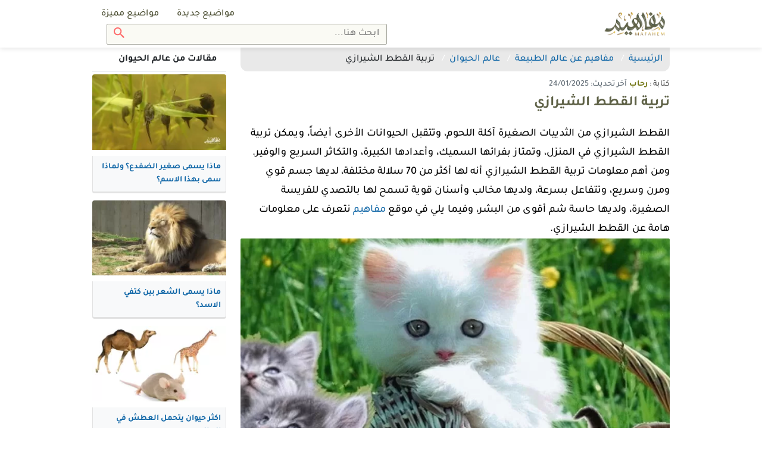

--- FILE ---
content_type: text/html; charset=UTF-8
request_url: https://mafahem.com/%D8%AA%D8%B1%D8%A8%D9%8A%D8%A9-%D8%A7%D9%84%D9%82%D8%B7%D8%B7-%D8%A7%D9%84%D8%B4%D9%8A%D8%B1%D8%A7%D8%B2%D9%8A
body_size: 13717
content:
<!DOCTYPE html>
<html lang="ar" dir="rtl">

<head>


	<meta charset="utf-8">
	<meta name="viewport" content="width=device-width, initial-scale=1, minimum-scale=1.0, shrink-to-fit=no">
	<meta name="csrf-token" content="ZqOJFfNjiZZndLalhrcRGRKCUuvV4lL84QRw0Bwz">
	<meta name="root" content="https://mafahem.com">

	<meta name="google-site-verification" content="4dc8Hq8GoiXZqcsmAZRrMXXTkFuwCw3rbJ89y6-69ec" />
	<meta name="ahrefs-site-verification" content="f5e4c6c3d234544cd60a992b0c5630940b9b7ab2f215a425eae71519e7e30cc5">
	<meta name="msvalidate.01" content="97F844175310CE49501EDDAB6AD57C83" />
	<link rel="canonical" href="https://mafahem.com/%D8%AA%D8%B1%D8%A8%D9%8A%D8%A9-%D8%A7%D9%84%D9%82%D8%B7%D8%B7-%D8%A7%D9%84%D8%B4%D9%8A%D8%B1%D8%A7%D8%B2%D9%8A" />

	<link rel="preload" as="font" href="/fonts/tajawal/Tajawal-Medium.woff2" type="font/woff2" crossorigin="anonymous">
	<link rel="preload" as="font" href="/fonts/tajawal/Tajawal-Bold.woff2" type="font/woff2" crossorigin="anonymous">
	<link href="/js/plugins.js?id=a1251ff584c2adea7418" rel="preload" as="script">

	<title>تربية القطط الشيرازي - مفاهيم</title>
<meta name="robots" content="index,follow" />
<meta name="keywords" content="">
<meta name="description" content="القطط الشيرازي من الثدييات الصغيرة الآكلة للحوم، كما تتقبل الحيوانات الأخرى، ويمكن تربية القطط الشيرازي في المنزل، كما تمتاز بفرائها السميك، وأعدادها الكبيرة، والتكاثر السريع والوفير.">
<meta property="og:locale" content="ar_AR" />
<meta property="og:type" content="article" />
<meta property="article:published_time" content="2021-01-13 07:37:05" />
<meta property="og:title" content="تربية القطط الشيرازي - مفاهيم" />
<meta property="og:description" content="القطط الشيرازي من الثدييات الصغيرة الآكلة للحوم، كما تتقبل الحيوانات الأخرى، ويمكن تربية القطط الشيرازي في المنزل، كما تمتاز بفرائها السميك، وأعدادها الكبيرة، والتكاثر السريع والوفير." />
<meta property="og:url" content="/تربية-القطط-الشيرازي" />
<meta property="og:site_name" content="Mafaheem" />
<meta property="og:image" content="https://mafahem.com/uploads/article_thumb/d_lg/2020/12/تربية-القطط-الشيرازي.webp" />
<meta property="og:image:width" content="720" />
<meta property="og:image:height" content="540" />
<meta name="twitter:card" content="summary_large_image" />
<meta name="twitter:description" content="القطط الشيرازي من الثدييات الصغيرة الآكلة للحوم، كما تتقبل الحيوانات الأخرى، ويمكن تربية القطط الشيرازي في المنزل، كما تمتاز بفرائها السميك، وأعدادها الكبيرة، والتكاثر السريع والوفير." />
<meta name="twitter:title" content="تربية القطط الشيرازي - مفاهيم" />
<meta name="twitter:image" content="https://mafahem.com/uploads/article_thumb/d_lg/2020/12/تربية-القطط-الشيرازي.webp" />

<link rel="preload" href="https://mafahem.com/uploads/article_thumb/d_lg/2020/12/تربية-القطط-الشيرازي.webp" as="image">
<script type='application/ld+json'>
    {"@type":"Article",
    "@context":"http://schema.org",
    "url":"/تربية-القطط-الشيرازي",
    "author":{
      "@type":"Person",
      "name":"رحاب"},
      "headline":"تربية القطط الشيرازي - مفاهيم",
              "datePublished":"2021-01-13 07:37:05",
      
      "mainEntityOfPage":{
        "@type":"CollectionPage",
        "@id":"/تربية-القطط-الشيرازي"},
        "image":[{
          "@type":"ImageObject",
          "height":720,
          "width":540,
          "url":"https://mafahem.com/uploads/article_thumb/d_lg/2020/12/تربية-القطط-الشيرازي.webp"}],

                      "dateCreated":"2021-01-13 07:37:05",
          
          "dateModified":"2025-01-24 21:42:20",
          "articleSection":"mafahem.com",
          "creator":["رحاب"],
          "keywords":"null",
          "publisher":{
            "@type":"Organization",
            "name":"&quot;Mafaheem&quot;",
            "url":"https://mafahem.com",
            "logo":{
              "@type":"ImageObject",
              "height":92,
              "width":271,
              "url":"https://mafahem.com/img/mafahem-logo.png"
            }
          }
        }
</script>

	<!-- Favicon -->
	<link rel="icon" type="image/png" href="https://mafahem.com/favicon2.ico?v=2">
	<link rel="apple-touch-icon" sizes="180x180" href="/apple-touch-icon2.png?v=2">
	<link rel="icon" type="image/png" sizes="32x32" href="/favicon-32x322.png?v=2">
	<link rel="icon" type="image/png" sizes="16x16" href="/favicon-16x162.png?v=2">
	<link rel="manifest" href="/site.webmanifest">
	<link rel="mask-icon" href="/safari-pinned-tab.svg?v=2" color="#5bbad5">
	<meta name="msapplication-TileColor" content="#da532c">
	<meta name="theme-color" content="#ffffff">
		<!-- Web Fonts  -->
		<!-- Styles -->
		<link href="/css/style-d-m2.css?id=b0f1a0142cd5bb8a8f8e" rel="stylesheet">
		<!-- Scripts -->
	
	<style type="text/css">
		@font-face {
			font-family: "Tajawal";
			src: url("../fonts/tajawal/Tajawal-Medium.woff2") format("woff2");
			font-weight: normal;
			font-style: normal;
			font-display: swap;
		}

		@font-face {
			font-family: "Tajawal";
			src: url("../fonts/tajawal/Tajawal-Bold.woff2") format("woff2");
			font-weight: bold;
			font-style: normal;
			font-display: swap;
		}

		.mce-toc,
		#show-toc,
		.btn,
		.dropdown .dropdown-toggle,
		.shareon>*,
		.top-bar .top-search .btn,
		.top-bar .top-search .form-control,
		body {
			font-family: 'Tajawal';
		}
	</style>
	

</head>

<body class="desktop" oncopy="if (!window.__cfRLUnblockHandlers) return false; return false" oncut="if (!window.__cfRLUnblockHandlers) return false; return false" data-cf-modified-cffdfa15945e01333abab255-="">
	<div id="app">
		<header id="header">
			<nav class="top-bar ">
				<div class="container d-flex">

					<a class="main-logo" href="https://mafahem.com">
						<img class="lozad user-image" data-src="https://mafahem.com/img/mafahem-logo.webp" width="271" height="92" alt="مفاهيم">
					</a>

					<div class="mr-auto d-grid">
						<ul class="top-bar-left mr-auto d-flex list-inline">

							<li class="nav-item  d-flex-cc ">
								<a class="dropdown-item" href="https://mafahem.com/%D9%85%D9%88%D8%A7%D8%B6%D9%8A%D8%B9-%D8%AC%D8%AF%D9%8A%D8%AF%D8%A9">
									مواضيع جديدة
								</a>
							</li>
							<li class="nav-item  d-flex-cc ">
								<a class="dropdown-item" href="https://mafahem.com/%D9%85%D9%88%D8%A7%D8%B6%D9%8A%D8%B9-%D9%85%D9%85%D9%8A%D8%B2%D8%A9">
									مواضيع مميزة
								</a>
							</li>


																											</ul>
												<div class="top-search">
							<form class="form-inline main-search-form" method="GET"  action="/search">
	<input class="form-control" name="q" type="search" placeholder="ابحث هنا...">
	<button class="btn btn-search" type="submit"><img class="uni-icon"  src="/img/icons/search.svg" width="18" height="18" alt="Search"></button>
</form>						</div>
											</div>

				</div>
			</nav>
			<div class="after-top-bar "></div>
		</header>
		<div class="main-wrapper">
			<div class="article-show">
    <div class="container">
        <div class="row">
            <div class="col col-75">
                                <div class="show-breadcrumb">
                    <nav aria-label="breadcrumb">
                        <ol class="breadcrumb" itemscope itemtype="http://schema.org/BreadcrumbList">
                            <li class="breadcrumb-item" itemprop="itemListElement" itemscope itemtype="http://schema.org/ListItem">
                                <a href="https://mafahem.com" itemprop="item"><span itemprop="name">الرئيسية</span>
                                    <meta itemprop="position" content="1" />
                                </a>
                            </li>
                                                                                    <li class="breadcrumb-item" itemprop="itemListElement" itemscope itemtype="http://schema.org/ListItem">
                                <a href="https://mafahem.com/%D8%AA%D8%B5%D9%86%D9%8A%D9%81/%D9%85%D9%81%D8%A7%D9%87%D9%8A%D9%85-%D8%B9%D9%86-%D8%B9%D8%A7%D9%84%D9%85-%D8%A7%D9%84%D8%B7%D8%A8%D9%8A%D8%B9%D8%A9" itemprop="item">
                                    <span itemprop="name">مفاهيم عن عالم الطبيعة</span>
                                    <meta itemprop="position" content="2" />
                                </a>
                            </li>
                                                                                    <li class="breadcrumb-item" itemprop="itemListElement" itemscope itemtype="http://schema.org/ListItem">
                                <a href="https://mafahem.com/%D8%AA%D8%B5%D9%86%D9%8A%D9%81/%D8%B9%D8%A7%D9%84%D9%85-%D8%A7%D9%84%D8%AD%D9%8A%D9%88%D8%A7%D9%86" itemprop="item">
                                    <span itemprop="name">عالم الحيوان</span>
                                    <meta itemprop="position" content="3" />
                                </a>
                            </li>
                                                                                    <li class="breadcrumb-item" itemprop="itemListElement" itemscope itemtype="http://schema.org/ListItem">
                                <span itemprop="name">تربية القطط الشيرازي</span>
                                <meta itemprop="position" content="4" />
                            </li>
                        </ol>
                    </nav>
                </div>
                                <article class="show-main">
                    <div class="show-title">
    <div class="show-author">كتابة : <a href="https://mafahem.com/author/226" itemprop="author"><span>رحاب</span></a></div>
    <div itemprop="dateModified" class="show-last-update">آخر تحديث: 24/01/2025</div>
        <h1>تربية القطط الشيرازي</h1>
    </div>
<div class="show-body">
    <div class="row">
        <div class="col">
            <div class="show-text">
                
                <div><div class="show-intro">القطط الشيرازي من الثدييات الصغيرة آكلة اللحوم، وتتقبل الحيوانات الأخرى أيضاً، ويمكن تربية القطط الشيرازي في المنزل، وتمتاز بفرائها السميك، وأعدادها الكبيرة، والتكاثر السريع والوفير. ومن أهم معلومات تربية القطط الشيرازي أنه لها أكثر من 70 سلالة مختلفة، لديها جسم قوي ومرن وسريع، وتتفاعل بسرعة، ولديها مخالب وأسنان قوية تسمح لها بالتصدي للفريسة الصغيرة، ولديها حاسة شم أقوى من البشر، وفيما يلي في موقع <a href="https://mafahem.com">مفاهيم</a> نتعرف على معلومات هامة عن القطط الشيرازي.
<div><div class="show-thumbnail">
        <img  src="https://mafahem.com/uploads/article_thumb/d_lg/2020/12/تربية-القطط-الشيرازي.webp" alt="تربية القطط الشيرازي" width="400" height="225" title="تربية القطط الشيرازي" itemprop="image">
    </div>
    <div class="thumbnail-caption"></div>

<div class="social-sharing mb-4">
    <p>للنشر</p>
    <div class="shareon" data-url="https://mafahem.com/sl_7542">
        <button class="whatsapp" data-title="تربية القطط الشيرازي - مفاهيم">واتس اب</button>
        <a class="facebook" data-title="تربية القطط الشيرازي - مفاهيم">شارك</a>
        <button class="twitter" data-title="تربية القطط الشيرازي - مفاهيم">غرد</button>
        <button class="telegram" data-title="تربية القطط الشيرازي - مفاهيم">شارك</button>
    </div>
</div></div><div class="mce-toc">
<h2>جدول المحتويات</h2>
<ul>
<li><a href="#mcetoc_1iid4129d4sk">القط الشيرازي</a></li>
<li><a href="#mcetoc_1iid4129d4sl">تربية القطط الشيرازي</a>
<ul>
<li><a href="#mcetoc_1iid4129d4sm">1. البيئة المناسبة</a></li>
<li><a href="#mcetoc_1iid4129d4sn">2. التغذية</a></li>
<li><a href="#mcetoc_1iid4129d4so">3. العناية بالشعر</a></li>
<li><a href="#mcetoc_1iid4129d4sp">4. الصحة والرعاية البيطرية</a></li>
<li><a href="#mcetoc_1iid4129d4sq">5. النشاط واللعب</a></li>
<li><a href="#mcetoc_1iid4129d4sr">6. العناية بالنظافة الشخصية</a></li>
<li><a href="#mcetoc_1iid4129d4ss">7. التزاوج والتكاثر</a></li>
</ul>
</li>
<li><a href="#mcetoc_1iid4129d4st">هل القط الشيرازي لا يسمع؟</a></li>
<li><a href="#mcetoc_1iid4129d4su">أنواع القطط الشيرازية</a></li>
<li><a href="#mcetoc_1iid4129d4sv">أعراض حمل القط الشيرازي</a></li>
<li><a href="#mcetoc_1iid4129d4t0">أفضل أنواع طعام القطط الشيرازي</a></li>
<li><a href="#mcetoc_1iid4129d4t1">مميزات وعيوب القطط الشيرازي</a>
<ul>
<li><a href="#mcetoc_1iid4129d4t2">مميزات القطط الشيرازي:</a></li>
<li><a href="#mcetoc_1iid4129d4t3">عيوب القطط الشيرازي:</a></li>
</ul>
</li>
<li><a href="#mcetoc_1iid46p2c1">أضرار تربية القطط الشيرازي</a></li>
</ul>
</div>
</div>
<h2 id="mcetoc_1iid4129d4sk" class="show-intro"><strong>القط </strong><strong>الشيرازي</strong></h2>
<ul>
<li class="show-intro">القط الشيرازي أو القط الفارسي هو سلالة من القطط تتميز بشعرها الطويل ووجهها المستدير، نشأ هذا النوع من القطط في إيران، ثم نُقل إلى أوروبا في القرن السابع عشر، ثم انتشر حول العالم.</li>
<li class="show-intro">وتمكنت عمليات التهجين والتكاثر في المملكة المتحدة من إنتاج أنواع مختلفة من الألوان، لكن في نفس الوقت، أدى هذا الاهتمام إلى ظهور أصناف مسطحة وانتشار أمراض الكلى في أصناف أخرى.</li>
<li class="show-intro">القطط الشيرازية هي ثاني أكثر القطط شعبية في الولايات المتحدة وفقاً لجمعية مربي الحيوانات، يبلغ طول القط الشيرازي 60 سم، ويبلغ متوسط وزنه 4.5 كجم، ويبلغ عمره 19 عامًا.</li>
<li>الشيرازي لها أنواع مختلفة وألوان خاصة حسب عمليات التهجين التي تخضع لها، بعضها أبيض وهو اللون الأصلي، والذهبي والأسود والبني.</li>
</ul>
<div><div class="related-article"><div class="related-right">إقرأ أيضاً</div><div class="related-left"><a href="/اسماء-قطط-اناث">اسماء قطط اناث ومعلومات عامة عن القطط</a></div></div></div><h2 id="mcetoc_1iid4129d4sl"><strong>تربية القطط الشيرازي</strong></h2>
<ul>
<li>القطط من أكثر الحيوانات الأليفة المحبوبة في العالم، إذ تعتبر الكلاب والقطط من أكثر الحيوانات انتقائية في العالم بسبب نعومتها وخفتها والرابطة القوية التي تربطها بالإنسان.</li>
<li>تتميز القط الشيرازي بجمالها الفائق وشكلها اللافت للنظر وألوانها الجذابة ومنها الأسود والذهبي والأبيض والرمادي، وكذلك العيون الجميلة، الجذابة للغاية وذات الألوان الرائعة، وبمافي ذلك الأزرق والسماوي والنحاسي والبني والرمادي والرمادي والبرتقالي وغيرها.</li>
<li>تعد تربية القط الشيرازي مهمة صعبة؛ إذ يحتاج إلى رعاية يومية والاهتمام بشعره في أغلب الأحيان، فيجب أن تظل سلسة وغير متشابكة ونظيفة طوال الوقت، ويجب تمشيط شعر الشيرازي يوميًا وبهدوء، كرذاذ مرة واحدة على الأقل شهريًا.</li>
<li>ومن أهم خطوات تربية القطط الشيرازي هي استخدام الشامبو الخاص بها أو شامبو الأطفال إذا تعذر ذلك، يجب مسح زوايا العين يومياً لتجنب تكون البقع، ويفضل استخدام فرشاة الأسنان لتنظيف الأسنان واللثة لتجنب أمراض اللثة، ويمكن تنظيفها مرة في الأسبوع أفضل من لا شيء.</li>
<li>لا تستطيع هذه القطط العيش خارج جدران المنزل لأنها تتعرض لأخطار كبيرة بالخارج ويمكن أن تموت أحيانًا من الأوساخ.</li>
</ul>
<p><strong>يمكن اتباع النصائح التالية في تربية القطط الشيرازي:</strong></p>
<h3 id="mcetoc_1iid4129d4sm"><strong>1. البيئة المناسبة</strong></h3>
<ul>
<li>وفر بيئة نظيفة وآمنة داخل المنزل بعيدًا عن مصادر الإزعاج أو الأماكن الخطرة.</li>
<li>احرص على وجود مكان مخصص للنوم مثل سرير ناعم ومريح.</li>
<li>قم بتجهيز صندوق للرمل (Litter Box) للتبول والتبرز، مع تنظيفه بانتظام.</li>
</ul>
<h3 id="mcetoc_1iid4129d4sn"><strong>2. التغذية</strong></h3>
<ul>
<li>اختر طعامًا عالي الجودة ومخصصًا للقطط، سواء كان طعامًا جافًا أو رطبًا.</li>
<li>قدم وجبات غنية بالبروتين مع نسبة قليلة من الدهون.</li>
<li>تجنب تقديم الأطعمة الضارة مثل الشوكولاتة، العظام المطهية، أو الأطعمة المالحة.</li>
<li>ضع وعاء نظيفًا للماء النقي دائمًا.</li>
</ul>
<h3 id="mcetoc_1iid4129d4so"><strong>3. العناية بالشعر</strong></h3>
<ul>
<li>مشط شعر القط يوميًا باستخدام فرشاة مخصصة لمنع تشابك الشعر وتراكم العقد.</li>
<li>استحمام القط يكون مرة واحدة كل شهرين أو حسب الحاجة باستخدام شامبو مخصص للقطط.</li>
<li>تحقق من وجود الحشرات مثل البراغيث واتخذ الإجراءات المناسبة عند الضرورة.</li>
</ul>
<h3 id="mcetoc_1iid4129d4sp"><strong>4. الصحة والرعاية البيطرية</strong></h3>
<ul>
<li>قم بزيارة الطبيب البيطري بانتظام للحصول على التطعيمات اللازمة ضد الأمراض الشائعة.</li>
<li>احرص على تعقيم القط أو تطعيمه ضد الطفيليات الداخلية والخارجية.</li>
<li>تابع صحة القط وراقب أي تغير في شهيته أو سلوكه.</li>
</ul>
<h3 id="mcetoc_1iid4129d4sq"><strong>5. النشاط واللعب</strong></h3>
<ul>
<li>القطط الشيرازي ليست نشيطة جدًا، لكنها تحتاج إلى وقت مخصص للعب لتنشيطها.</li>
<li>وفر ألعابًا تفاعلية مثل الكرات الصغيرة أو الألعاب التي تحتوي على الريش.</li>
</ul>
<h3 id="mcetoc_1iid4129d4sr"><strong>6. العناية بالنظافة الشخصية</strong></h3>
<ul>
<li>نظف عيون القط بقطعة قماش مبللة أو مناديل مخصصة، لأن القطط الشيرازي عرضة لتراكم الإفرازات حول العينين.</li>
<li>قم بقص أظافر القط بانتظام لتجنب الخدوش.</li>
<li>تفحص الأذنين ونظفهما بلطف باستخدام قطعة قماش ناعمة ومبللة.</li>
</ul>
<h3 id="mcetoc_1iid4129d4ss"><strong>7. التزاوج والتكاثر</strong></h3>
<ul>
<li>إذا كنت تخطط لتزاوج القطط الشيرازي، اختر شريكًا صحيًا وذو مواصفات جيدة.</li>
<li>وفر بيئة آمنة ومريحة أثناء فترة التزاوج والحمل.</li>
</ul>
<h2 id="mcetoc_1iid4129d4st">هل القط الشيرازي لا يسمع؟</h2>
<p><strong>لا، القط الشيرازي يسمع بشكل طبيعي مثل بقية القطط، ومع ذلك، يمكن أن تكون هناك حالات نادرة يعاني فيها القط الشيرازي (أو أي نوع آخر من القطط) من مشاكل في السمع أو فقدانه، وتكون هذه الحالات غالبًا لأسباب وراثية أو صحية، مثل:</strong></p>
<ol>
<li><strong>العوامل الوراثية</strong>: بعض القطط البيضاء ذات العيون الزرقاء قد تعاني من الصمم الوراثي، ولكن هذا ليس شائعًا في الشيرازي تحديدًا.</li>
<li><strong>الالتهابات أو الأمراض</strong>: الالتهابات المزمنة في الأذن قد تؤثر على السمع.</li>
<li><strong>التقدم في العمر</strong>: قد تفقد القطط السمع تدريجيًا مع تقدم العمر.</li>
</ol>
<h2 id="mcetoc_1iid4129d4su"><strong>أنواع القطط الشيرازية</strong></h2>
<p><strong>قطة شيرازي لها ألوان لا حصر لها بسبب عمليات التهجين، ولون العيون يرتبط ارتباطًا وثيقًا بلون الشعر؛ فإذا كانت القطة بيضاء، فإن العيون زرقاء، تنقسم سلالة القط الفارسي أو الشيرازي إلى أربعة أجزاء رئيسة وهي:</strong></p>
<p><strong>المون فيس:</strong></p>
<ul>
<li>عيناه واسعتان ومستديرتان للغاية، وأذناه صغيرتان ومنفصلتان، كثيفتان بالشعر في جميع أنحاء جسده، صغيرتان وطويلتان وأنف ووجه مربع وأرجل قصيرة.</li>
</ul>
<p><strong>البيكي فيس:</strong></p>
<ul>
<li>إنه مشابه جدًا لوجه القمر مع اختلاف طفيف في العيون.</li>
</ul>
<p><strong>الهيمالايا:</strong></p>
<p>وتنقسم لقسمين:</p>
<ol>
<li>البيكي</li>
<li>والهيمالايا مون.</li>
</ol>
<p><strong>الهاف بيكي والذيينتج:</strong></p>
<ul>
<li>وينتج من تزاوج مون فيس وبيكي فيس.</li>
</ul>
<div><div class="related-article"><div class="related-right">إقرأ أيضاً</div><div class="related-left"><a href="/كيفية-تغذية-القطط">كيفية تغذية القطط</a></div></div></div><h2 id="mcetoc_1iid4129d4sv"><strong>أعراض حمل القط الشيرازي</strong></h2>
<ul>
<li>تظهر بعض العلامات على قطة شيرازي وهي حامل، فتبدأ بالتعب والإرهاق والكسل، وتتوقف عن اللعب والجري كما كانت، وهي تتألم وتعاني التشنجات وقد تتقيأ في بداية الحمل، فيجب مداعبتها وتدليلها والاعتناء بها.</li>
<li>تصبح القطط عند الحمل أكثر جمالاً وغرابة، ويتضخم الصدر، ويحمر ويمتلئ بالحليب، وتنمو المعدة وتتطور، وعندما يحين موعد ولادة القطة، تبحث عن مكان للاختباء لتضع فيه أطفالها حتى لا يتمكن أحد من الوصول إليها.</li>
<li>ويبدأ يوم الولادة بالكثير من الحركة والمواء وهي في الغرفة تتألم، ثم تستلقي على جانبها وتبدأ في الطلاق، وتلد القطة وتحضر صغارها.</li>
</ul>
<h2 id="mcetoc_1iid4129d4t0"><strong>أفضل أنواع طعام القطط الشيرازي</strong></h2>
<p><strong>تسبب قطط الشيرازي في ارتباك حول محبيها ومربيها، بسبب تفضيلها لأنواع معينة من الأطعمة محلية الصنع، وتجنب غيرها، لذلك يحتار مربي القطط الشيرازية حول أنواع الأطعمة الصحية التي تعود بالنفع على هذه السلالة من القطط.</strong></p>
<ul>
<li><strong>الألبان</strong></li>
</ul>
<p>يعد الحليب من أهم الأطعمة التي تحتاجها قطط شيرازي في الأشهر القليلة الأولى؛ إذ يوفر لها الكالسيوم الذي تحتاجه للنمو ثم يصبح الحليب غير مريح تمامًا للقطط.</p>
<ul>
<li><strong>الأسماك</strong></li>
</ul>
<p>لا شك أن الأسماك من أكثر الأطعمة الشعبية للقطط الشيرازي، يمكن تقديمه بعدة طرق سواء كان مسلوقًا أو مشويًا أو مقليًا، وإذا قدمت قطع سمك نيئ أو منزوع العظم، فإنه يتجنب تمامًا عدم الإضرار بها.</p>
<ul>
<li><strong>الخضراوات</strong></li>
</ul>
<p>تفضل القطط الشيرازية أكل الجزر المقطّع إلى قطع صغيرة، وهو من أكثر الخضراوات المفضلة لديها، لكنها لا تحب أكل الفاكهة، وبعض الفواكه مثل العنب لأنه يؤدي إلي تسممها.</p>
<ul>
<li><strong>الدجاج</strong></li>
</ul>
<p>تحب الكثير من قطط الشيرازي الدجاج، لذا لا يجب وضعه في القطط مرتين في الأسبوع ومع ذلك، تأكد من أنها خالية من العظم ومطبوخة جيدًا، يمكنك أيضًا تغيير طرق طهي الدجاج حتى لا تمل القطط.</p>
<ul>
<li><strong>اللحوم الحمراء</strong></li>
</ul>
<p>تعتبر اللحوم الخالية من العظم والمطبوخة جيدًا من أفضل أنواع طعام قطط شيرازي؛ إذ تزودها بالبروتينات اللازمة للنمو، بالرغم من وجود أنواع معينة من قطط الشيرازي لا تحب اللحوم الحمراء.</p>
<h2 id="mcetoc_1iid4129d4t1"><strong>مميزات وعيوب القطط الشيرازي</strong></h2>
<p><strong>يفضل الجميع تربية القطط الشيرازي وشرائها بسبب مظهرها الجمالي الجميل، لكن الأهمية في شراء قطط شيرازي ليست فقط في الجمال، بل لها مواصفات تجعلها محبوبة من الجميع لأنها محبوبة وحيوية وذكية ونظيفة وهي :</strong></p>
<h3 id="mcetoc_1iid4129d4t2"><strong>مميزات القطط الشيرازي:</strong></h3>
<ol>
<li>بعض من أفضل الأنواع المعروفة في المنزل.</li>
<li>يمكن لهذه القطط أن تتدرب بسرعة وتتأقلم مع الحياة المنزلية دون التسبب في أي إزعاج لأصحابها.</li>
<li>تأتي أصولها من بلاد فارس، أي إيران.</li>
<li>يبلغ متوسط طولها حوالي 60 سم ووزنها 4. 5 كجم.</li>
<li>لها فرو طويل وسميك وناعم بألوان مختلفة رائعة تتباين بين الذهبي والبرتقالي والأسود والأبيض.</li>
<li>وجهها دائري قليلاً وأنفها صغير وساقاها صغيرتان وعينان كبيرتان وكبيرتان وهي أجمل قطة في العالم.</li>
<li>القط شيرازي هادئ، ويتمتع دائمًا بمزاج لطيف، ويحب اللعب كثيرًا، ويلعب بأمان مع الأطفال، ويمكنه التكيف مع الحيوانات الأخرى التي تعيش بجانبه.</li>
<li>تحب هذه القطط النوم كثيرًا والجلوس لفترة، لأن وقت نموها يوميًا حوالي 16 ساعة وهي قطط نظيفة.</li>
</ol>
<h3 id="mcetoc_1iid4129d4t3"><strong>عيوب القطط الشيرازي:</strong></h3>
<ol>
<li>نظرًا لطول الفراء وكثافته، يحتاج هذا دائمًا إلى علاج، حيث أنه حساس جدًا لابتلاع الحشرات أو الطفيليات الصغيرة وإصابتها بأمراض مختلفة.</li>
<li>ومن الأمراض التي تصيبهم: الفشل الكلوي، ولكن احتمالية الإصابة بهذا المرض عندما يكبرون، ومن أعراض الفشل الكلوي في القطط كثرة التبول.</li>
<li>نظرًا لصغر حجم الأنف، فهو دائمًا عرضة لضيق التنفس وفقدان الوزن والاكتئاب.</li>
<li>تأكد من تهوية قطتك بشكل صحيح، وابتعد عن الأماكن التي تكون فيها الروائح كريهة أو مزعجة بسبب تقصير القنوات الدمعية، فهي شديدة التأثر بأمراض العيون لذلك نظف عينيك جيدًا وبشكل مستمر حتى لا تصاب بالعدوى.</li>
<li>نظرًا لسمك جدار القلب، فإنهم معرضون لخطر الإصابة بأمراض القلب، خاصةً إذا كانوا يعانون من زيادة الوزن أو الشيخوخة وقد يموتون فجأة.</li>
</ol>
<h2 id="mcetoc_1iid46p2c1">أضرار تربية القطط الشيرازي</h2>
<p><strong>من أهم أضرار تربية القطط الشيرازي، تشمل</strong>:</p>
<ol>
<li><strong>الحساسية</strong>: تساقط الشعر قد يسبب حساسية للبعض.</li>
<li><strong>تساقط الشعر</strong>: يؤدي لاتساخ المنزل وانتشار الشعر.</li>
<li><strong>التكلفة العالية</strong>: الغذاء، العناية، والفحوصات البيطرية.</li>
<li><strong>الطفيليات</strong>: البراغيث والقراد قد تصيب القطط وتنقل أمراضًا.</li>
<li><strong>انتقال الأمراض</strong>: مثل التوكسوبلازما و<a title="معلومات حول داء الكلب" href="../../%D9%85%D8%B9%D9%84%D9%88%D9%85%D8%A7%D8%AA-%D8%AD%D9%88%D9%84-%D8%AF%D8%A7%D8%A1-%D8%A7%D9%84%D9%83%D9%84%D8%A8" target="_blank" rel="nofollow noopener">داء الكلب</a>.</li>
<li><strong>مشاكل صحية للقطط</strong>: مثل انسداد القنوات الدمعية ومشاكل التنفس.</li>
<li><strong>الوقت والجهد</strong>: تتطلب عناية يومية بالشعر والنظافة.</li>
<li><strong>تلف الأثاث</strong>: بسبب خدش القطط.</li>
<li><strong>تأثير على الأطفال</strong>: خطر محتمل إذا لم تُدرَّب القطط بشكل صحيح.</li>
</ol>
<div class="show-conclusion">من المعلومات المهمة التي قد تعرفها عن تربية القطط الشيرازي إمكانية الرؤية لتلك القطط في الليل لكنها لا تستطيع التمييز بين جميع الألوان، كما أنها ترى العالم بشكل أقل دقة من البشر، ويمكنها سماع أصوات ترددات أعلى وأعلى من ترددات الصوت الذي يسمعها البشر.</div></div>

                <div class="social-sharing mb-4">
                    <p>للنشر</p>
                    <div class="shareon" data-url="https://mafahem.com/sl_7542">
                        <button class="whatsapp" data-title="تربية القطط الشيرازي - مفاهيم">واتس اب</button>
                        <a class="facebook" data-title="تربية القطط الشيرازي - مفاهيم">شارك</a>
                        <button class="twitter" data-title="تربية القطط الشيرازي - مفاهيم">غرد</button>
                        <button class="telegram" data-title="تربية القطط الشيرازي - مفاهيم">شارك</button>
                    </div>
                </div>
                <div class="article-link mb-4">
                    <p>للإستفادة من هذا المقال انسخ الرابط</p>
                    <p class="art-lin-link">https://mafahem.com/sl_7542</p>
                    <div class="clipboard-success">تم النسخ</div>
                    <div class="clipboard-warning">لم يتم النسخ</div>
                </div>

            </div>
            <div class="show-bottom clearfix">
                <div class="tags">
                                        <a href="https://mafahem.com/%D9%88%D8%B3%D9%85/%D8%B9%D9%8A%D9%88%D8%A8-%D8%A7%D9%84%D9%82%D8%B7%D8%B7-%D8%A7%D9%84%D8%B4%D9%8A%D8%B1%D8%A7%D8%B2%D9%8A">
                        <span class="badge badge-pill">عيوب القطط الشيرازي</span>
                    </a>
                                        <a href="https://mafahem.com/%D9%88%D8%B3%D9%85/%D8%A3%D8%B6%D8%B1%D8%A7%D8%B1-%D8%AA%D8%B1%D8%A8%D9%8A%D8%A9-%D8%A7%D9%84%D9%82%D8%B7%D8%B7-%D8%A7%D9%84%D8%B4%D9%8A%D8%B1%D8%A7%D8%B2%D9%8A">
                        <span class="badge badge-pill">أضرار تربية القطط الشيرازي</span>
                    </a>
                                        <a href="https://mafahem.com/%D9%88%D8%B3%D9%85/%D8%A7%D9%81%D8%B6%D9%84-%D8%B7%D8%B9%D8%A7%D9%85-%D9%84%D9%84%D9%82%D8%B7%D8%B7-%D8%A7%D9%84%D8%B4%D9%8A%D8%B1%D8%A7%D8%B2%D9%89">
                        <span class="badge badge-pill">افضل طعام للقطط الشيرازى</span>
                    </a>
                                        <a href="https://mafahem.com/%D9%88%D8%B3%D9%85/%D9%85%D8%B9%D9%84%D9%88%D9%85%D8%A7%D8%AA-%D8%B9%D9%86-%D8%A7%D9%84%D9%82%D8%B7%D8%B7-%D8%A7%D9%84%D8%B4%D9%8A%D8%B1%D8%A7%D8%B2%D9%89">
                        <span class="badge badge-pill">معلومات عن القطط الشيرازى</span>
                    </a>
                                    </div>
            </div>
                    </div>
    </div>
</div>                </article>

                                                                <div class="row">
                    <div class="col d-none d-md-block">
                        <div class="show-similars">
                            <div class="similars-title">
                                ذات صلة من مقال
                                <p>تربية القطط الشيرازي</p>
                            </div>
                            <div class="similars-body listing similars-list">
                                <div class="article-cards">
    <div class="article-card" itemscope itemtype="http://schema.org/ListItem">
    <div class="article-card-image">
      <a href="/تساقط-شعر-القطط">
                <img  class="lozad" data-src="https://mafahem.com/uploads/article_thumb/d_md/2021/1/image-1.webp" alt="أهم أسباب تساقط شعر القطط" width="220" height="124" itemprop="image">
              </a>
    </div>
    <div class="article-card-title">
      <a href="/تساقط-شعر-القطط" itemprop="url">
        <h2 itemprop="name">أهم أسباب تساقط شعر القطط</h2>
      </a>
    </div>
  </div>
    <div class="article-card" itemscope itemtype="http://schema.org/ListItem">
    <div class="article-card-image">
      <a href="/ماذا-تأكل-القطط">
                <img  class="lozad" data-src="https://mafahem.com/uploads/article_thumb/d_md/2021/1/wallpaper-cat-eat-fish.webp" alt="ماذا تأكل القطط" width="220" height="124" itemprop="image">
              </a>
    </div>
    <div class="article-card-title">
      <a href="/ماذا-تأكل-القطط" itemprop="url">
        <h2 itemprop="name">ماذا تأكل القطط</h2>
      </a>
    </div>
  </div>
    <div class="article-card" itemscope itemtype="http://schema.org/ListItem">
    <div class="article-card-image">
      <a href="/كيف-تعرف-عمر-القطط">
                <img  class="lozad" data-src="https://mafahem.com/uploads/article_thumb/d_md/2021/1/xpuwn4ucuke3nygt9mf7ap.webp" alt="كيف تعرف عمر القطط بمختلف أنواعها؟!" width="220" height="124" itemprop="image">
              </a>
    </div>
    <div class="article-card-title">
      <a href="/كيف-تعرف-عمر-القطط" itemprop="url">
        <h2 itemprop="name">كيف تعرف عمر القطط بمختلف أنواعها؟!</h2>
      </a>
    </div>
  </div>
    <div class="article-card" itemscope itemtype="http://schema.org/ListItem">
    <div class="article-card-image">
      <a href="/مراحل-نمو-القطط">
                <img  class="lozad" data-src="https://mafahem.com/uploads/article_thumb/d_md/2020/12/مراحل-نمو-القطط.webp" alt="ما هي مراحل نمو القطط" width="220" height="124" itemprop="image">
              </a>
    </div>
    <div class="article-card-title">
      <a href="/مراحل-نمو-القطط" itemprop="url">
        <h2 itemprop="name">ما هي مراحل نمو القطط</h2>
      </a>
    </div>
  </div>
    <div class="article-card" itemscope itemtype="http://schema.org/ListItem">
    <div class="article-card-image">
      <a href="/ما-هي-أمراض-القطط">
                <img  class="lozad" data-src="https://mafahem.com/uploads/article_thumb/d_md/2020/12/ما-هي-أمراض-القطط.webp" alt="ما هي أمراض القطط؟" width="220" height="124" itemprop="image">
              </a>
    </div>
    <div class="article-card-title">
      <a href="/ما-هي-أمراض-القطط" itemprop="url">
        <h2 itemprop="name">ما هي أمراض القطط؟</h2>
      </a>
    </div>
  </div>
    <div class="article-card" itemscope itemtype="http://schema.org/ListItem">
    <div class="article-card-image">
      <a href="/ما-هي-فوبيا-القطط-وطرق-التخلص-منها؟">
                <img  class="lozad" data-src="https://mafahem.com/uploads/article_thumb/d_md/2020/7/ما-هي-فوبيا-القطط-وطرق-التخلص-منها؟.webp" alt="ما هي فوبيا القطط وطرق التخلص منها؟" width="220" height="124" itemprop="image">
              </a>
    </div>
    <div class="article-card-title">
      <a href="/ما-هي-فوبيا-القطط-وطرق-التخلص-منها؟" itemprop="url">
        <h2 itemprop="name">ما هي فوبيا القطط وطرق التخلص منها؟</h2>
      </a>
    </div>
  </div>
  </div>                            </div>
                        </div>
                    </div>
                </div>
                                <app-comments :commentableId="7542" :commentableType="'article'" :comments='[]' title="التعليقات"></app-comments>
            </div>
            <div class="col col-25">
                <div class="side-bare show-side-bare">

                                        <div class="wiget wiget-cat-articles">
                        <div class="wiget-title">
                            مقالات من  عالم الحيوان
                        </div>
                        <div class="wiget-body">
                            <div class="listing sidebare-list">
                                <div class="article-cards">
    <div class="article-card" itemscope itemtype="http://schema.org/ListItem">
    <div class="article-card-image">
      <a href="/ماذا-يسمى-صغير-الضفدع">
                <img  class="lozad" data-src="https://mafahem.com/uploads/article_thumb/d_md/2025/8/matha-ysm-sghyr-aldfdaa.webp" alt="ماذا يسمى صغير الضفدع؟ ولماذا سمى بهذا الاسم؟" width="220" height="124" itemprop="image">
              </a>
    </div>
    <div class="article-card-title">
      <a href="/ماذا-يسمى-صغير-الضفدع" itemprop="url">
        <h2 itemprop="name">ماذا يسمى صغير الضفدع؟ ولماذا سمى بهذا الاسم؟</h2>
      </a>
    </div>
  </div>
    <div class="article-card" itemscope itemtype="http://schema.org/ListItem">
    <div class="article-card-image">
      <a href="/ماذا-يسمى-الشعر-بين-كتفي-الاسد">
                <img  class="lozad" data-src="https://mafahem.com/uploads/article_thumb/d_md/2025/8/matha-ysm-alshaar-byn-ktfy-alasd.webp" alt="ماذا يسمى الشعر بين كتفي الاسد؟" width="220" height="124" itemprop="image">
              </a>
    </div>
    <div class="article-card-title">
      <a href="/ماذا-يسمى-الشعر-بين-كتفي-الاسد" itemprop="url">
        <h2 itemprop="name">ماذا يسمى الشعر بين كتفي الاسد؟</h2>
      </a>
    </div>
  </div>
    <div class="article-card" itemscope itemtype="http://schema.org/ListItem">
    <div class="article-card-image">
      <a href="/اكثر-حيوان-يتحمل-العطش">
                <img  class="lozad" data-src="https://mafahem.com/uploads/article_thumb/d_md/2025/7/akthr-hyoan-ythml-alaatsh-2.webp" alt="اكثر حيوان يتحمل العطش في العالم" width="220" height="124" itemprop="image">
              </a>
    </div>
    <div class="article-card-title">
      <a href="/اكثر-حيوان-يتحمل-العطش" itemprop="url">
        <h2 itemprop="name">اكثر حيوان يتحمل العطش في العالم</h2>
      </a>
    </div>
  </div>
    <div class="article-card" itemscope itemtype="http://schema.org/ListItem">
    <div class="article-card-image">
      <a href="/الحيوانات-القارته-هي">
                <img  class="lozad" data-src="https://mafahem.com/uploads/article_thumb/d_md/2025/4/alhyoanat-alkarth-hy1.webp" alt="الحيوانات القارته هي" width="220" height="124" itemprop="image">
              </a>
    </div>
    <div class="article-card-title">
      <a href="/الحيوانات-القارته-هي" itemprop="url">
        <h2 itemprop="name">الحيوانات القارته هي</h2>
      </a>
    </div>
  </div>
    <div class="article-card" itemscope itemtype="http://schema.org/ListItem">
    <div class="article-card-image">
      <a href="/الفرق-بين-الرنة-والغزالة">
                <img  class="lozad" data-src="https://mafahem.com/uploads/article_thumb/d_md/2024/4/alfrk-byn-alrn-oalghzal.webp" alt="ما الفرق بين الرنة والغزالة؟" width="220" height="124" itemprop="image">
              </a>
    </div>
    <div class="article-card-title">
      <a href="/الفرق-بين-الرنة-والغزالة" itemprop="url">
        <h2 itemprop="name">ما الفرق بين الرنة والغزالة؟</h2>
      </a>
    </div>
  </div>
    <div class="article-card" itemscope itemtype="http://schema.org/ListItem">
    <div class="article-card-image">
      <a href="/الحيوانات-الأخمصية">
                <img  class="lozad" data-src="https://mafahem.com/uploads/article_thumb/d_md/2024/4/alhyoanat-alakhmsy.webp" alt="ما هي الحيوانات الأخمصية بالصور؟" width="220" height="124" itemprop="image">
              </a>
    </div>
    <div class="article-card-title">
      <a href="/الحيوانات-الأخمصية" itemprop="url">
        <h2 itemprop="name">ما هي الحيوانات الأخمصية بالصور؟</h2>
      </a>
    </div>
  </div>
  </div>                            </div>
                        </div>
                    </div>
                    
                                        <div class="wiget wiget-cat-s-articles">
                        <div class="wiget-title">
                            أحذث المقالات
                        </div>
                        <div class="wiget-body ">
                            <ul class="more-articles-list">
                                                                <li class="article" itemscope itemtype="http://schema.org/ListItem">
                                    <a href="/تهنئة-رمضان" itemprop="url">
                                        <h3 class="article-title" itemprop="name">تهنئة رمضان وأجمل العبارات والرسائل بمناسبة شهر رمضان المبارك</h3>
                                    </a>
                                </li>
                                                                <li class="article" itemscope itemtype="http://schema.org/ListItem">
                                    <a href="/دهانات-غرف-اطفال" itemprop="url">
                                        <h3 class="article-title" itemprop="name">أفضل دهانات غرف اطفال.. ألوان آمنة وقابلة للغسل</h3>
                                    </a>
                                </li>
                                                                <li class="article" itemscope itemtype="http://schema.org/ListItem">
                                    <a href="/معنى-اسم-مزون" itemprop="url">
                                        <h3 class="article-title" itemprop="name">معنى اسم مزون... وحكمه في الإسلام</h3>
                                    </a>
                                </li>
                                                                <li class="article" itemscope itemtype="http://schema.org/ListItem">
                                    <a href="/تهنئة-عيد-ميلاد" itemprop="url">
                                        <h3 class="article-title" itemprop="name">أجمل رسائل تهنئة عيد ميلاد, وأفكار لعيد ميلاد مميز ومبهج</h3>
                                    </a>
                                </li>
                                                                <li class="article" itemscope itemtype="http://schema.org/ListItem">
                                    <a href="/رواية-الحزام-أحمد-بن-دهمان" itemprop="url">
                                        <h3 class="article-title" itemprop="name">ملخص رواية الحزام أحمد بن دهمان</h3>
                                    </a>
                                </li>
                                                                <li class="article" itemscope itemtype="http://schema.org/ListItem">
                                    <a href="/اقداركم-تؤخذ-من-افواهكم-هل-هو-حديث" itemprop="url">
                                        <h3 class="article-title" itemprop="name">اقداركم تؤخذ من افواهكم هل هو حديث صحيح؟</h3>
                                    </a>
                                </li>
                                                                <li class="article" itemscope itemtype="http://schema.org/ListItem">
                                    <a href="/مشغل-خطوط-الشعر" itemprop="url">
                                        <h3 class="article-title" itemprop="name">مشغل خطوط الشعر في السعودية</h3>
                                    </a>
                                </li>
                                                                <li class="article" itemscope itemtype="http://schema.org/ListItem">
                                    <a href="/كيف-اطلع-النتيجه-من-نور" itemprop="url">
                                        <h3 class="article-title" itemprop="name">كيف اطلع النتيجه من نور؟</h3>
                                    </a>
                                </li>
                                                                <li class="article" itemscope itemtype="http://schema.org/ListItem">
                                    <a href="/يمكن-التحكم-في-كيفيه-ظهور-النص-حول-الصوره-بالضغط-على" itemprop="url">
                                        <h3 class="article-title" itemprop="name">يمكن التحكم في كيفيه ظهور النص حول الصوره بالضغط على</h3>
                                    </a>
                                </li>
                                                                <li class="article" itemscope itemtype="http://schema.org/ListItem">
                                    <a href="/لماذا-سميت-حضر-موت-بهذا-الاسم" itemprop="url">
                                        <h3 class="article-title" itemprop="name">لماذا سميت حضر موت بهذا الاسم؟</h3>
                                    </a>
                                </li>
                                                                <li class="article" itemscope itemtype="http://schema.org/ListItem">
                                    <a href="/كيف-يمكن-فصل-الملح-عن-محلول-ماء-وملح" itemprop="url">
                                        <h3 class="article-title" itemprop="name">كيف يمكن فصل الملح عن محلول ماء وملح؟</h3>
                                    </a>
                                </li>
                                                                <li class="article" itemscope itemtype="http://schema.org/ListItem">
                                    <a href="/إذا-صممت-مغناطيسا-كهربائيا-بسيطا-كيف-يمكنك-زيادة-قوته" itemprop="url">
                                        <h3 class="article-title" itemprop="name">إذا صممت مغناطيساً كهربائياً بسيطاً كيف يمكنك زيادة قوته؟</h3>
                                    </a>
                                </li>
                                                            </ul>
                        </div>
                    </div>
                                    </div>
            </div>
        </div>
    </div>
</div>
		</div>
		<footer id="footer">
			<div class="footer">
				<div class="container">
					<div class="row">
						<div class="col">
							<div class="footer-links">
								<ul class="list-inline m-0 p-0">
									<li class="list-inline-item">
										<a href="https://mafahem.com/%D9%85%D9%88%D8%A7%D8%B6%D9%8A%D8%B9-%D8%AC%D8%AF%D9%8A%D8%AF%D8%A9">مواضيع جديدة</a>
									</li>
									<li class="list-inline-item">
										<a href="https://mafahem.com/%D9%85%D9%88%D8%A7%D8%B6%D9%8A%D8%B9-%D9%85%D9%85%D9%8A%D8%B2%D8%A9">مواضيع مميزة</a>
									</li>
									<li class="list-inline-item">
										<a href="https://mafahem.com/about">من نحن</a>
									</li>
									<li class="list-inline-item">
										<a href="https://mafahem.com/write-for-us">اكتب لنا</a>
									</li>
									<li class="list-inline-item">
										<a href="https://mafahem.com/agreement">اتفاقية الاستخدام</a>
									</li>
									<li class="list-inline-item">
										<a href="https://mafahem.com/privacy">سياسة الخصوصية</a>
									</li>
									<li class="list-inline-item">
										<a href="https://mafahem.com/contact">اتصل بنا</a>
									</li>
								</ul>
							</div>
						</div>
					</div>

				</div>
			</div>
			<div class="copyright">
				<div class="container d-flex">
					<div class="copyright-right">
						جميع الحقوق محفوظة © drtopic 2026
					</div>
					<div class="footer-social-icons mr-auto">
						<ul class="list-inline m-0">
							<li class="list-inline-item"><a href="https://web.facebook.com/%D9%85%D9%81%D8%A7%D9%87%D9%8A%D9%85-100518859324373/" target="_blank"><img alt="facebook" height="21" width="21" class="lozad" data-src="https://mafahem.com/img/icons/facebook-logo.svg" /></a></li>
							<li class="list-inline-item"><a href="https://twitter.com/mafahemcom" target="_blank"><img alt="twitter" height="21" width="21" class="lozad" data-src="https://mafahem.com/img/icons/twitter-logo-silhouette.svg" /></a></li>
							<li class="list-inline-item"><a href="https://www.instagram.com/mafahemcom/" target="_blank"><img alt="instagram" height="21" width="21" class="lozad" data-src="https://mafahem.com/img/icons/instagram.svg" /></a></li>
						</ul>
					</div>
				</div>
			</div>
		</footer>
			</div>
	<script src="/js/plugins.js?id=a1251ff584c2adea7418" type="cffdfa15945e01333abab255-text/javascript"></script>

		<script type="cffdfa15945e01333abab255-text/javascript">
		$(document).ready(function () {
            //liveToast
            $("#liveToast").toggleClass("show");
            setTimeout(function () {
                $("#liveToast").removeClass("show");
            }, 5000);
        })

        $(window).scroll(function () {
            var scroll = $(window).scrollTop();
            if (scroll >= 400) {
                $(".header").addClass("sticky-header animate__slideInDown");
                $(".header .top-buttons .btn").addClass("jackInTheBox delay-1s faster");
            } else {
                $(".header").removeClass("sticky-header animate__slideInDown");
                $(".header .top-buttons .btn").removeClass("jackInTheBox");
            }
        });
    
	</script>
	<script type="cffdfa15945e01333abab255-text/javascript">
		const observer = lozad();
        observer.observe();

		$(document).ready(function () {

			 
			$('body').bind('cut copy', function(e) {
              e.preventDefault();
            });
						
            var userAgent = window.navigator.userAgent;
        
            loadMore()
			
            if (userAgent.match(/iPad/i) || userAgent.match(/iPhone/i)) {
                $("#show-toc a").click(function (e) {
                    var href = $(this).attr('href');
                    location.hash = 'someHashThatDoesntExist';
                    location.hash = href;
                });
            }
        
           
        
            $("#menu-drawer").click(function (e) {
                e.preventDefault();
                $("#app").toggleClass("toggled");
            });
        
            $(".drawer-side-menu a").click(function (e) {
                $("#app").toggleClass("toggled");
            });
        
            $(".drawer-side-menu .drawer-search form").submit(function (e) {
                $("#app").toggleClass("toggled");
            });

            $(".dropdown-toggle").click(function (e) {
                e.preventDefault();
                $('.dropdown').not( $(this).parent()).removeClass("show");
                $(this).parent().toggleClass("show");
            });
            $(document).mouseup(function(e) 
                {
                    var container = $('.dropdown');

                    // if the target of the click isn't the container nor a descendant of the container
                    if (!container.is(e.target) && container.has(e.target).length === 0) 
                    {
                        $('.dropdown').removeClass("show");
                    }
                });
        
            $(".load_more_articles").click(function (event) {
                if (!url) {
                } else {
                    $.ajax({
                        type: "GET",
                        url: url,
                        dataType: "json",
                        success: function (response) {
                            $(".articles-list").append(response.html);
                            url = response.url;
							observer.observe();
                        }
                    });
                }
            });
        });
        
        function loadMore() {
          $(".load-more .btn").click(function (e) {
              var item = $(this);
              var url = item.data("url");              
              //$(".load-more").remove();
              $.ajax({
                  type: 'GET',
                  url: url,
                  success: function (data) {
                      $('.listing').append(data.html);
                      item.data("url", data.link);
					  observer.observe();
                  }, error: function (data) {},
              })
          });
        }
	</script>
	<script type="cffdfa15945e01333abab255-text/javascript">
    // Table Of content Callapse
    const close = document.createElement("span");
    close.className = "close";
    let mceToc = document.getElementsByClassName("mce-toc")[0];
    if (!mceToc) {
        mceToc = document.getElementById("show-toc");
    }
    if (mceToc) {
        close.onclick = function() {
            mceToc.classList.toggle("collapse");
        };
        mceToc.append(close);
    }

    // References Callapse
    let references = document.getElementById("show-references");
    if (references) {
        references.querySelector(".close").onclick = function() {
            references.classList.toggle("show");
        };
    }
    

    

    // Copy mafahem info with copy event 
    document.querySelector('.article-link').onclick = function() {
        try {
			navigator.clipboard.writeText("https://mafahem.com/sl_7542");
            document.getElementsByClassName("clipboard-success")[0].style.display = "block"
		} catch (error) {
            console.log(error);
            document.getElementsByClassName("clipboard-warning")[0].style.display = "block"
		}
    };
   

function addLink() {
	if (window.getSelection().containsNode(document.getElementsByClassName('show-text')[0], true)) {
		var selectiontext = window.getSelection();
		var htmloverflowx =  window.getComputedStyle(document.querySelector('html'))['overflow-x'] ;

		var sel = window.getSelection();
		var pagelink = "<br /> إقرأ المزيد على موقع مفاهيم: <a href='" + document.location.href + "'>" + document.location.href + "</a>";
        const div = document.createElement("div");
        div.className = "copy-txt";
        div.style.position = 'fixed';
        div.style.width = '0px';
        div.style.height = '0px';
        // div.style.overflow = 'hidden';
        div.style.bottom = '-10000px';
        div.innerHTML = sel + pagelink;

        document.querySelector('html').style.overflowX = "hidden";
        document.querySelector('body').append(div);
		sel.selectAllChildren(div);
		window.setTimeout(function () {
			document.getElementsByClassName("copy-txt")[0].remove();
            document.querySelector('html').style.overflowX = htmloverflowx;
		}, 10000);
	}

}
document.oncopy = addLink;


document.addEventListener("DOMContentLoaded", function() {
    Array.prototype.forEach.call(document.getElementsByClassName("lozadd"), function(image) {
        image.src = image.dataset.src;
    });
});

  
</script>
		<script async src="https://www.googletagmanager.com/gtag/js?id=G-J7M55K9Y6G" type="cffdfa15945e01333abab255-text/javascript"></script>
	<script type="cffdfa15945e01333abab255-text/javascript">
		window.dataLayer = window.dataLayer || [];
        function gtag(){dataLayer.push(arguments);}
        gtag('js', new Date());

        gtag('config', 'G-J7M55K9Y6G');
	</script>
	<script src="/cdn-cgi/scripts/7d0fa10a/cloudflare-static/rocket-loader.min.js" data-cf-settings="cffdfa15945e01333abab255-|49" defer></script><script defer src="https://static.cloudflareinsights.com/beacon.min.js/vcd15cbe7772f49c399c6a5babf22c1241717689176015" integrity="sha512-ZpsOmlRQV6y907TI0dKBHq9Md29nnaEIPlkf84rnaERnq6zvWvPUqr2ft8M1aS28oN72PdrCzSjY4U6VaAw1EQ==" data-cf-beacon='{"version":"2024.11.0","token":"1bce8dce9648447588c6ce3b3f4cb589","r":1,"server_timing":{"name":{"cfCacheStatus":true,"cfEdge":true,"cfExtPri":true,"cfL4":true,"cfOrigin":true,"cfSpeedBrain":true},"location_startswith":null}}' crossorigin="anonymous"></script>
</body>

</html>

--- FILE ---
content_type: text/css
request_url: https://mafahem.com/css/style-d-m2.css?id=b0f1a0142cd5bb8a8f8e
body_size: 13925
content:
@charset "UTF-8";@font-face{font-display:swap;font-family:Tajawal;font-style:normal;font-weight:400;src:url(../fonts/tajawal/Tajawal-Medium.eot);src:url(../fonts/tajawal/Tajawal-Medium.eot?#iefix) format("embedded-opentype"),url(../fonts/tajawal/Tajawal-Medium.woff2) format("woff2"),url(../fonts/tajawal/Tajawal-Medium.woff) format("woff"),url(../fonts/tajawal/Tajawal-Medium.ttf) format("truetype")}@font-face{font-display:swap;font-family:Tajawal;font-style:normal;font-weight:700;src:url(../fonts/tajawal/Tajawal-Bold.eot);src:url(../fonts/tajawal/Tajawal-Bold.eot?#iefix) format("embedded-opentype"),url(../fonts/tajawal/Tajawal-Bold.woff2) format("woff2"),url(../fonts/tajawal/Tajawal-Bold.woff) format("woff"),url(../fonts/tajawal/Tajawal-Bold.ttf) format("truetype")}.container{margin-left:auto;margin-right:auto;padding-left:var(--bs-gutter-x,.75rem);padding-right:var(--bs-gutter-x,.75rem);width:100%}.row{--bs-gutter-x:1.5rem;--bs-gutter-y:0;display:flex;flex-wrap:wrap;margin-left:calc(var(--bs-gutter-x)*-.5);margin-right:calc(var(--bs-gutter-x)*-.5);margin-top:calc(var(--bs-gutter-y)*-1)}.row>*{flex-shrink:0;margin-top:var(--bs-gutter-y);max-width:100%;padding-left:calc(var(--bs-gutter-x)*.5);padding-right:calc(var(--bs-gutter-x)*.5)}.p-1{padding:.25rem!important}.p-2{padding:.5rem!important}.p-3{padding:1rem!important}.p-4{padding:1.5rem!important}.p-5{padding:3rem!important}.breadcrumb{background-color:#e9ecef;background:0 0;border-radius:.25rem;display:flex;flex-wrap:wrap;font-size:16px;list-style:none;margin:0;padding:0}.breadcrumb li{display:inline-block}.breadcrumb .breadcrumb-item+.breadcrumb-item:before{color:#d4dae0;content:"/";display:inline-block;float:none;padding-left:.5rem;padding-right:.5rem}.pagination{border-radius:.25rem;display:flex;justify-content:center;list-style:none;max-width:100%;overflow:hidden;padding:0}.pagination .page-link{background-color:#fff;border:1px solid #dee2e6;color:#4c4f33;display:block;line-height:1.25;margin-left:-1px;padding:.5rem .75rem;position:relative}.pagination .dots .page-link{padding:.5rem .25rem}.pagination .page-item.active .page-link{background-color:#1167a7;border-color:#1167a7;color:#fff;z-index:3}.pagination .page-item:first-child .page-link{border-bottom-left-radius:0;border-bottom-right-radius:.25rem;border-top-left-radius:0;border-top-right-radius:.25rem;margin-right:0}.pagination .page-item:last-child .page-link{border-bottom-left-radius:.25rem;border-bottom-right-radius:0;border-top-left-radius:.25rem;border-top-right-radius:0}.pagination .page-item.disabled .page-link{background-color:#fff;border-color:#dee2e6;color:#6c757d;cursor:auto;pointer-events:none}.dropdown{position:relative}.dropdown input[type=checkbox]{display:block;height:100%;left:0;margin:0;opacity:0;position:absolute;top:0;width:100%}.dropdown input[type=checkbox]:checked{bottom:0;left:0;position:fixed;right:0;top:0;z-index:0}.dropdown .dropdown-toggle{background-color:#fff;border:1px solid #e9ecef;border-radius:3px;color:#555;font-size:13px;line-height:1;min-width:200px;overflow:hidden;padding:10px 15px;text-align:right;width:100%}.dropdown .dropdown-toggle:after{background:url(/img/icons/down-arrow.svg) no-repeat 50%;background-size:11px;border:none;content:"";display:inline-block;height:35px;left:0;margin:0;opacity:.8;position:absolute;top:0;vertical-align:.255em;width:35px}.dropdown .dropdown-menu{background-color:#fff;border:1px solid rgba(0,0,0,.15);border-radius:.25rem;display:none;left:auto;padding:2px 0;position:absolute;right:0;top:40px;width:100%;z-index:1000}.dropdown .dropdown-menu.show,.dropdown input[type=checkbox]:checked+.dropdown-menu{display:block}.dropdown .dropdown-item{display:block;font-size:14px;padding:5px 15px;text-align:right}.dropdown .dropdown-item:last-child{border-bottom:none}.dropdown .dropdown-divider{background:#d5d7df;height:1px;margin:.25rem 0}.dropdown.show .dropdown-menu{display:block;left:0;position:absolute;top:0;transform:translate3d(0,44px,0);will-change:transform}@media (min-width:576px){.form-inline .form-control{display:inline-block;vertical-align:middle;width:auto}.col-sm-12{flex:0 0 50%;max-width:50%}.card-deck{display:flex;flex-flow:row wrap}.card-deck .card{flex:1 0 0%;margin-bottom:0;margin-left:8px;margin-right:8px}}@media (min-width:768px){.container{max-width:720px}}@media (min-width:992px){.container{max-width:960px}.col-lg-17{flex:0 0 70.83333333%;max-width:70.83333333%}.col-lg-7{flex:0 0 29.16666667%;max-width:29.16666667%}}@media (min-width:1200px){.container{max-width:994px}}*,:after,:before{box-sizing:border-box}html{-webkit-text-size-adjust:100%;-webkit-tap-highlight-color:rgba(0,0,0,0)}body{background-color:#fff;color:#212529;direction:rtl;display:block;font-family:DroidArabicKufi-Regular;font-size:1rem;line-height:1.5;margin:0;text-align:right}body,h1,h2,h3,h4,h5,h6{font-weight:400}.form-inline{align-items:center;display:flex;flex-flow:row wrap}.dropdown-toggle:after{display:none}.d-flex{display:flex}.d-flex-c,.d-flex-cc{display:flex;justify-content:center}.d-flex-cc{align-items:center}.w-100{width:100%!important}.m-0{margin:0!important}.tooltipb{display:inline-block;position:relative}.tooltipb .tooltiptext{background-color:#000;border-radius:6px;bottom:2rem;color:#fff;display:none;font-size:14px;padding:.1rem .5rem;position:absolute;text-align:center;visibility:hidden;width:240px;z-index:99999}.tooltipb:hover .tooltiptext{visibility:visible}.ml-auto,.mx-auto{margin-left:auto!important}.mr-auto,.mx-auto{margin-right:auto!important}.p-0{padding:0!important}.pt-3{padding-top:1rem!important}.mr-auto{margin-right:auto!important}.ml-auto{margin-left:auto!important}.col,.col-25,.col-35,.col-50,.col-65,.col-75{flex:0 0 100%;max-width:100%}.list-inline-item{display:inline-block}.form-control{background-clip:padding-box;background-color:#fff;border:1px solid #ced4da;border-radius:.25rem;color:#495057;display:block;font-size:1rem;font-weight:400;height:35px;line-height:1.5;padding:.375rem .75rem;transition:border-color .15s ease-in-out,box-shadow .15s ease-in-out;width:100%}textarea.form-control{height:auto}.btn{background-color:transparent;border:1px solid transparent;border-radius:.25rem;color:#212529;cursor:pointer;display:inline-block;font-size:1rem;font-weight:400;line-height:1.5;padding:.375rem .75rem;text-align:center;transition:color .15s ease-in-out,background-color .15s ease-in-out,border-color .15s ease-in-out,box-shadow .15s ease-in-out;-webkit-user-select:none;-moz-user-select:none;-ms-user-select:none;user-select:none;vertical-align:middle}.btn-primary{background-color:#1167a7;color:#fff}.btn-info{background-color:#2fb7b6;color:#fff}.btn-status-0{background-color:#adb5bd;color:#fff}.btn-status-1{background-color:#9561e2;color:#fff}.btn-status-2{background-color:#3490dc;color:#fff}.btn-status-3{background-color:#4dc0b5;color:#fff}.btn-status-4{background-color:#38c172;color:#fff}.btn-status-5{background-color:#f6993f;color:#fff}.btn-status-6{background-color:#e3342f;color:#fff}.uni-icon{width:18px}.list-unstyled{padding:0}.list-inline,.list-unstyled{list-style:none;padding-left:0}a{background-color:transparent;color:#1167a7}a,a:hover{text-decoration:none}a:hover{color:#062944}.breadcrumb .breadcrumb-item+.breadcrumb-item:before{color:#fff}::-webkit-scrollbar{width:5px}::-webkit-scrollbar-track{background:#f1f1f1}::-webkit-scrollbar-thumb{background:#888}::-webkit-scrollbar-thumb:hover{background:#555}#liveToast,#vueToast{background-color:#333;border-radius:6px;bottom:30px;color:#fff;font-size:18px;height:50px;left:0;margin:auto;max-width:50px;position:fixed;right:0;text-align:center;visibility:hidden;white-space:nowrap;z-index:1}#liveToast .toast-icon,#vueToast .toast-icon{background-color:#111;box-sizing:border-box;color:#fff;float:left;height:50px;padding-bottom:16px;padding-top:16px;width:50px}#liveToast .toast-message,#vueToast .toast-message{align-items:center;color:#fff;display:flex;height:50px;justify-content:center;overflow:hidden;padding:0;white-space:nowrap}#liveToast.show,#vueToast.show{-webkit-animation:fadein .5s,expand .5s .5s,stay 3s 1s,shrink .5s 2s,fadeout .5s 2.5s;animation:fadein .5s,expand .5s .5s,stay 3s 1s,shrink .5s 4s,fadeout .5s 4.5s;overflow:hidden;visibility:visible}#liveToast.success,#vueToast.success{background-color:#38c172}#liveToast.success .toast-icon,#vueToast.success .toast-icon{background-color:#2d995b}#liveToast.warning,#vueToast.warning{background-color:#f6993f}#liveToast.warning .toast-icon,#vueToast.warning .toast-icon{background-color:#f47f0e}.Pagination{justify-content:center;margin:0 -1rem!important}.Pagination svg{transform:rotate(180deg)}@-webkit-keyframes fadein{0%{bottom:0;opacity:0}to{bottom:30px;opacity:1}}@keyframes fadein{0%{bottom:0;opacity:0}to{bottom:30px;opacity:1}}@-webkit-keyframes expand{0%{min-width:50px}to{min-width:320px}}@keyframes expand{0%{min-width:50px}to{min-width:320px}}@-webkit-keyframes stay{0%{min-width:320px}to{min-width:320px}}@keyframes stay{0%{min-width:320px}to{min-width:320px}}@-webkit-keyframes shrink{0%{min-width:320px}to{min-width:50px}}@keyframes shrink{0%{min-width:320px}to{min-width:50px}}@-webkit-keyframes fadeout{0%{bottom:30px;opacity:1}to{bottom:60px;opacity:0}}@keyframes fadeout{0%{bottom:30px;opacity:1}to{bottom:60px;opacity:0}}.cssLoader17{height:2.5em;position:relative;transform:rotate(165deg);width:2.5em}.cssLoader17:after,.cssLoader17:before{border-radius:.25em;content:"";display:block;height:.5em;left:50%;position:absolute;top:50%;transform:translate(-50%,-50%);width:.5em}.cssLoader17:before{-webkit-animation:before 2s infinite;animation:before 2s infinite}.cssLoader17:after{-webkit-animation:after 2s infinite;animation:after 2s infinite}@-webkit-keyframes before{0%{box-shadow:1em -.5em rgba(225,20,98,.75),-1em .5em rgba(111,202,220,.75);width:.5em}35%{box-shadow:0 -.5em rgba(225,20,98,.75),0 .5em rgba(111,202,220,.75);width:2.5em}70%{box-shadow:-1em -.5em rgba(225,20,98,.75),1em .5em rgba(111,202,220,.75);width:.5em}to{box-shadow:1em -.5em rgba(225,20,98,.75),-1em .5em rgba(111,202,220,.75)}}@keyframes before{0%{box-shadow:1em -.5em rgba(225,20,98,.75),-1em .5em rgba(111,202,220,.75);width:.5em}35%{box-shadow:0 -.5em rgba(225,20,98,.75),0 .5em rgba(111,202,220,.75);width:2.5em}70%{box-shadow:-1em -.5em rgba(225,20,98,.75),1em .5em rgba(111,202,220,.75);width:.5em}to{box-shadow:1em -.5em rgba(225,20,98,.75),-1em .5em rgba(111,202,220,.75)}}@-webkit-keyframes after{0%{box-shadow:.5em 1em rgba(61,184,143,.75),-.5em -1em rgba(233,169,32,.75);height:.5em}35%{box-shadow:.5em 0 rgba(61,184,143,.75),-.5em 0 rgba(233,169,32,.75);height:2.5em}70%{box-shadow:.5em -1em rgba(61,184,143,.75),-.5em 1em rgba(233,169,32,.75);height:.5em}to{box-shadow:.5em 1em rgba(61,184,143,.75),-.5em -1em rgba(233,169,32,.75)}}@keyframes after{0%{box-shadow:.5em 1em rgba(61,184,143,.75),-.5em -1em rgba(233,169,32,.75);height:.5em}35%{box-shadow:.5em 0 rgba(61,184,143,.75),-.5em 0 rgba(233,169,32,.75);height:2.5em}70%{box-shadow:.5em -1em rgba(61,184,143,.75),-.5em 1em rgba(233,169,32,.75);height:.5em}to{box-shadow:.5em 1em rgba(61,184,143,.75),-.5em -1em rgba(233,169,32,.75)}}.loader{left:calc(50% - 1.25em);position:absolute;top:calc(50% - 1.25em)}@media (min-width:576px){.page-link{padding:.5rem .75rem}.tooltipb .tooltiptext{display:block}}@media (min-width:992px){.col-25{flex:0 0 25%;max-width:25%}.col-75{flex:0 0 75%;max-width:75%}.col-35{flex:0 0 35%;max-width:35%}.col-65{flex:0 0 65%;max-width:65%}.col-50{flex:0 0 50%;max-width:50%}}.cookie-consent{background:#5f6146;bottom:0;color:#fff;position:fixed;width:100%}.cookie-consent .flex{align-items:center;display:flex;font-size:.8rem;font-weight:200;justify-content:center}.cookie-consent p{margin:.5rem}.cookie-consent button{background:#ffb048;border:none;border-radius:3px;color:#fff;cursor:pointer;font-family:inherit;height:32px;line-height:1;min-width:100px;padding:3px 0 0}.main-title h1{font-size:18px;font-weight:600}#app{padding-left:0;transition:all .2s ease}.after-top-bar,.top-bar{height:80px}.top-bar{background-color:#fff;background:#171b52;background:linear-gradient(90deg,#23a6bb,#53b7a5 75%,#47a7cc);background:#fff;box-shadow:0 2px 8px 0 rgba(0,0,0,.1);position:fixed;right:0;top:0;transition:all .2s ease;width:100%;z-index:1020}.top-bar .main-logo{align-items:center;color:#fff;display:flex;height:80px;justify-content:center;margin:0;padding:5px 0}.top-bar .main-logo img{height:auto;margin-left:10px;width:120px}.top-bar .nav-link{color:#0e1427;font-size:16px;padding:10px;position:relative;transition:all .2s ease-in-out 0s}.top-bar .nav-link:hover{color:#fff}.top-bar .top-search{display:inline-block;margin-bottom:0;margin-top:0;padding-left:1.5rem;width:100%}.top-bar .top-search .main-search-form{justify-content:end}.top-bar .top-search .btn,.top-bar .top-search .form-control{border:none}.top-bar .top-search .form-control{background:#fafaf4;border:1px solid #a3a49b;border-radius:2px;width:100%}.top-bar .top-search .btn{background-color:transparent;margin-right:-30px;padding:4px 0 0}.top-bar .top-bar-left{display:flex;float:left;margin-bottom:0;margin-top:2px;padding:0;position:relative}.top-bar .top-bar-left .nav-item{margin-left:0}.top-bar .top-bar-left .nav-link{background:transparent;border:none;color:#4c4f33;min-width:40px;overflow:initial;padding:.5rem 1rem;text-align:center}.top-bar .top-bar-left .nav-link:hover{background:#ededec94;border-bottom:2px solid #4c4f33;border-radius:1rem}.top-bar .top-bar-left .nav-link:after{display:none}.top-bar .top-bar-left .nav-item:not(:last-child){margin-left:0;margin-right:.5rem}.top-bar .top-bar-left .nav-link.btn-drawer{padding:7px 10px}.top-bar .top-bar-left .btn-drawer{display:none}.top-bar .top-bar-left .btn-drawer .nav-link{cursor:pointer;display:block}.top-bar .top-bar-left .dropdown-menu{border:1px solid #f1f1f1;border-radius:0;box-shadow:0 3px 13px 0 #a7a7a72e;left:0;min-width:200px;right:auto;width:-webkit-fit-content;width:-moz-fit-content;width:fit-content}.top-bar .top-bar-left .dropdown-item{color:#4c4f33;padding:10px 15px 4px}.top-bar .top-bar-left .dropdown-item img{width:20px}.top-bar .top-bar-left .nav-link.nav-create{background-color:#1167a7;border:0;border-radius:30px;color:#fff;cursor:pointer;font-size:14px;height:50px;left:0;padding:12px;position:absolute;top:55px;width:50px}.top-bar .top-bar-left .nav-link.nav-create:hover{background-color:#1c72b1;color:#fff}.top-bar .top-bar-notification .nav-link .badge{background:#e93517;border-radius:20px;font-size:10px;font-size:12px;font-weight:500;font-weight:700;line-height:1;padding:4px;position:absolute;right:0;top:0}.after-top-bar.index,.top-bar.index{height:60px}.after-top-bar.index .top-bar-left,.top-bar.index .top-bar-left{margin-top:10px}.after-top-bar.index .main-logo,.top-bar.index .main-logo{height:60px}.main,.main-wrapper{min-height:calc(100vh - 253px)}.footer{background-color:#393c25;color:#fff;margin-top:3rem;padding:10px}.footer,.footer .footer-links{padding:10px 0}.footer .footer-links{font-size:14px;padding:10px 0;text-align:center}.footer .footer-links .list-inline{margin-bottom:0}.footer .footer-links .list-inline-item:not(:last-child){margin-left:1rem;margin-right:0}.footer .footer-links a{color:#fff}.copyright{background-color:#2a2b1c;color:#fff;font-size:13px;padding:10px 0}.copyright .footer-social-icons{text-align:left}.copyright .footer-social-icons ul{margin-bottom:0}.copyright .footer-social-icons .list-inline-item:not(:last-child){margin-left:.5rem;margin-right:0}.copyright .footer-social-icons ul img{opacity:.8;width:21px}.home-main .home-header{align-items:center;background:transparent url(/img/bg-main-m2.webp) 75%/cover no-repeat;display:flex;height:240px}.home-main .home-header .container{align-items:center;display:grid;justify-content:center}.home-main .home-header .main-title{margin-top:10rem;text-align:center}.home-main .home-header h1{color:#fff;font-size:1.6rem;font-weight:500;line-height:1.8;margin:0}.home-main .home-header .main-search{background:#00000054;border-radius:2px;margin:2rem auto;padding:2rem .4rem;width:300px}.home-main .home-header .main-search form{background-color:#fff}.home-main .home-header .main-search .form-control{border:0;border-radius:0;font-size:15px;font-weight:400;padding:0 .5rem;width:calc(100% - 60px)}.home-main .home-header .main-search .btn{background-color:#fff;border:0;border-radius:50px;font-size:15px;font-weight:400;height:50px;margin-right:8px;padding:15px;width:50px}.home-main .home-articles{background:#fff;margin-bottom:3rem;padding:1rem 0}.home-main .home-articles .home-title{color:#4c4f33;font-size:20px;font-weight:600;margin:1rem auto;text-align:center}.home-main .home-articles .card{background:#fff;border:none;margin-bottom:.5rem}.home-main .home-articles .card .card-img-top{border-radius:0;flex-shrink:0;width:100%}.home-main .home-articles .card .card-body{padding:.25rem .5rem}.home-main .home-articles .card .card-title{font-size:16px;font-weight:400;line-height:1.5;margin:0}.home-main .home-articles .articles-more{background:#4c4f33;border:none;color:#fff;display:block;margin:.5rem auto -1.5rem;max-width:400px}.home-main .grid-item,.home-main .grid-sizer{width:100%}.home-main .category{background-color:#f7f7f6;border-radius:.5rem;margin-bottom:1rem;position:relative;width:100%}.home-main .category .category-title{align-items:center;background:#f1f1ef;border-bottom:1px solid #dce0e3;border-radius:.5rem .5rem 0 0;display:flex;padding:.5rem}.home-main .category .category-title img{display:inline-block;height:32px;overflow:hidden;width:32px}.home-main .category .category-title h2{display:inline-block;font-size:22px;font-weight:500;margin:0 1rem 0 0;text-align:right;width:calc(100% - 40px)}.home-main .category .category-items{padding:.5rem 0}.home-main .category .category-items ul{margin:0;padding:0}.home-main .category .category-items li{padding:.35rem .85rem;position:relative}.home-main .category .category-items li:hover{background-color:#fff;border-right:2px solid #4c4f33;margin-right:-2px}.home-main .category .category-items a{color:#5e6871;font-size:1.1rem}@media (min-width:360px){.home-main .home-header .main-search{width:340px}}@media (min-width:576px){.home-main .grid-item,.home-main .grid-sizer{width:48%}.home-main .home-header .main-search{width:380px}}@media (min-width:768px){.home-main .grid-item,.home-main .grid-sizer{width:32%}.home-main .home-header{background:transparent url(/img/bg-main.webp) 50%/cover no-repeat}.home-main .home-header .main-search{padding:2rem 1rem;width:500px}}@media (min-width:992px){.home-main .grid-item,.home-main .grid-sizer{width:24%}.home-main .home-header{height:360px}}.page-header{align-items:center;background:#e9e9e9;display:flex;height:100px;margin-bottom:1rem}.page-header .header-title h1{color:#4c4f33;font-size:20px;margin:0}.page-header .show-breadcrumb{padding-top:.25rem}.page-header a{color:#1167a7}.header-options{background:#3e3e3e;bottom:0;display:flex;justify-content:center;left:0;padding:.5rem;position:fixed;right:0;z-index:99999}.header-options span{background:#e7a717;border-radius:5px;color:#fff;cursor:pointer;font-size:13px;font-weight:500;line-height:1;margin:.15rem;padding:.5rem .75rem}.header-options .badge-info{background:#4aabc0}.header-options .badge-success{background:#3ec398}@media (min-width:576px){.page-header .breadcrumb{font-size:16px}.page-header{padding:0 1rem}.listing .article{background-color:#fff;border-radius:2px;margin-bottom:1rem}.listing.grid .article,.listing.grid .deck-4 .article{margin-right:0;width:100%}}.ordering-container{background:#fff;border-radius:2px;height:auto;margin-bottom:10px;padding:0}.ordering-container .ordering{display:flex;padding:10px}.ordering-container .ordering .dropdown{margin-right:auto;width:100%}.ordering-container .ordering .listing-sys{display:flex}.ordering-container .ordering .listing-sys .btn{align-items:center;background:#fff;border:1px solid #eee;border-radius:2px;display:flex;height:35px;justify-content:center;line-height:34px;margin-right:.5rem;padding:2px;text-align:center;width:35px}.ordering-container .ordering .listing-sys .icon{opacity:.5;width:19px}.ordering-container .ordering .ordering-title{display:none;padding:8px;text-align:center;width:100%}.ordering-container .ordering .ordering-title h6{font-size:15px;margin:0}.category-description{border-radius:5px;font-size:15px;margin-bottom:1rem;padding:1rem;text-align:right}.listing .article{background-color:#f8f9fa;border-radius:2px;margin-bottom:1rem;width:50%}.listing .dropdown.show .dropdown-menu{top:0!important}.listing .article-right{aspect-ratio:4/3;background-color:#fff;height:auto;overflow:hidden;width:100%}.listing .article-right a{display:flex}.listing .article-right img{border-radius:0 2px 2px 0;max-width:100%;width:100%}.listing .article-left{display:inline-block;padding:.5rem;position:relative;vertical-align:top;width:100%}.listing .article-left h2{font-size:16px;line-height:1.6;margin:0}.listing .article-left p{font-size:1.2rem;margin:.5rem 0 0;overflow-wrap:break-word}.listing .article_cat{font-size:15px;margin-bottom:0}.listing .article_cat a{color:#adb5bd}.listing .article_views{left:.75rem;position:absolute;top:.5rem}.listing .article_views img{margin-top:4px;opacity:.5;width:16px}.articles-load-more{height:60px;justify-content:center;position:relative;text-align:center}.articles-load-more .btn{background:#777a39;border:none;border-radius:.75rem;color:#fff;display:none;font-weight:600;width:100%}.articles-load-more .show{display:block}.articles-load-more .whirly-loader{display:none;margin-right:-20px;position:absolute;right:50%;top:10px}.articles-load-more .whirly-loader.show{display:block}.category-related{text-align:center}.category-related .more-articles-list{padding-right:1rem;text-align:right}.category-related .more-articles-list li{margin-bottom:0;padding:.5rem 0}.category-related .more-articles-list li:before{right:-15px;top:12px}.category-related .more-articles-list li:after{right:-12px;top:15px}.category-related .related-title{background-color:#bec610;border-radius:1.25rem 0;box-shadow:0 1px 1px 1px #00000014;display:inline-block;margin-bottom:.5rem;padding-bottom:1px;padding-right:4px}.category-related .related-title .btn-h4{background-color:#fff;border-radius:1.25rem 0;color:#333;display:inline-block;font-weight:700;line-height:1;margin:0;padding:1rem 2rem .75rem}.more-articles-list ul{list-style:none;padding:0}.more-articles-list li{border-bottom:1px solid #f0f1f5;margin-bottom:5px;position:relative}.more-articles-list li:before{background:#d4d6e1;height:10px;right:2px;top:8px;width:10px}.more-articles-list li:after,.more-articles-list li:before{border-radius:5px;content:"";display:block;position:absolute}.more-articles-list li:after{background:#9598a3;color:#ffb048;float:right;font-size:40px;font-weight:700;height:6px;line-height:38px;margin-left:5px;right:5px;top:11px;width:6px}@media (min-width:576px){.ordering-container{height:65px;padding:15px}.ordering-container .ordering{padding:0}.ordering-container .ordering .dropdown{width:200px}}.side-bare .wiget{background:#fff;border-radius:2px;margin-bottom:1rem}.side-bare .wiget .wiget-title{border-bottom:1px solid #e9ecef;font-size:16px;font-weight:600;padding:8px 16px}.side-bare .wiget .wiget-body{padding:.5rem 0}.side-bare .wiget .wiget-body ul{margin:0}.side-bare .wiget .wiget-body li a{display:block;padding:.35rem 1rem}.side-bare .wiget .wiget-body li a:hover{background:#f8f9fa}.side-bare .side-listing .article{background-color:#f8f9fa;margin-bottom:12px;padding:5px}.side-bare .side-listing .article .article-right{aspect-ratio:4/3;background-color:#fff;height:auto;overflow:hidden;width:100%}.side-bare .side-listing .article .article-right a{display:flex}.side-bare .side-listing .article .article-right img{height:auto;width:100%}.side-bare .side-listing .article .article-left{display:inline-block;height:calc(100% - 34vw);padding:.5rem 0 0;position:relative;vertical-align:top}.side-bare .side-listing .article .article-left h2{font-size:14px;font-weight:900;line-height:1.6;margin:0}.side-bare .wiget-cat-s-articles ul{list-style:none;padding-right:0}.side-bare .wiget-cat-s-articles h3{font-size:1rem;margin:0 0 .5rem}.side-bare .article-deck{display:flex;flex-flow:row wrap}.side-bare .article-deck .article{word-wrap:break-word;background-clip:border-box;background-color:#fff;border-radius:.25rem;display:flex;flex:1 0 0%;flex-direction:column;margin-bottom:1rem;margin-left:5px;margin-right:5px;max-width:50%;min-width:0;padding:0;position:relative}.side-bare .article-deck .article .article-right{aspect-ratio:4/3;background-color:#fff;height:auto;overflow:hidden;width:100%}.side-bare .article-deck .article .article-right a{display:flex}.side-bare .article-deck .article .article-left{border-bottom:2px solid rgba(0,0,0,.125);border-left:1px solid rgba(0,0,0,.125);border-right:1px solid rgba(0,0,0,.125);padding:.5rem;width:100%}@media (min-width:576px){.side-bare .article-deck .article .article-left{height:calc(100% - 139px)}}@media (min-width:768px){.side-bare .article-deck .article .article-left{height:calc(100% - 190px)}}@media (min-width:992px){.side-bare .article-deck .article .article-left{height:auto}}.article-cards{grid-gap:1rem;display:grid;grid-template-columns:repeat(auto-fit,minmax(150px,1fr));margin:0 auto;max-width:1200px}.article-cards .article-card{background-color:#f8f9fa;border-bottom:3px solid #e2e2e2;border-left:1px solid #e2e2e2;border-radius:4px;border-radius:0 0 4px 4px;border-right:1px solid #e2e2e2}.article-cards .article-card-image{background-color:#fff;height:auto;margin-left:-1px;margin-right:-1px;margin-top:-4px;overflow:hidden;width:calc(100% + 2px)}.article-cards .article-card-image img{border-radius:4px 4px 0 0;height:auto;width:100%}.article-cards .article-card-title{padding:.5rem}.article-cards .article-card-title h2{font-size:14px;font-weight:900;line-height:1.6;margin:0}.category-list .article-cards{margin-bottom:1rem}.home-last-articles .article-cards .article-card{background-color:transparent;margin-bottom:.5rem}.similars-list{margin-bottom:1rem}.profile-listing .article-cards{grid-template-columns:repeat(auto-fit,minmax(300px,1fr))}.profile-listing .article-card{padding-bottom:1rem;position:relative}.profile-listing .article-card-title{position:relative}.profile-listing .article-card-title p{margin:0}.profile-listing .badge{border-radius:.5rem 0;bottom:.25rem;position:absolute;right:.25rem}.profile-listing .card-options{left:.25rem;position:absolute;top:.25rem}.profile-listing .card-options .dropdown-toggle{align-items:center;background:#dfe2e3;border:none;border-radius:6px;color:#5e6146;display:flex;font-size:2rem;height:22px;justify-content:center;letter-spacing:-2px;line-height:1;min-width:0;padding:8px 0 0;width:32px}.profile-listing .card-options .dropdown-toggle span{margin-top:-15px}.profile-listing .card-options .dropdown-toggle:after{display:none}.profile-listing .card-options .dropdown-menu{overflow:initial;right:auto}@media (min-width:340px){.article-cards .article-card-image{aspect-ratio:4/3}}@media (min-width:414px){.article-cards{grid-template-columns:repeat(auto-fit,minmax(180px,1fr))}}@media (min-width:600px){.article-cards{grid-template-columns:repeat(auto-fit,minmax(180px,1fr))}.home-last-articles .article-cards .article-card:last-child{display:none}.article-cards .article-card-image{aspect-ratio:16/9}.profile-listing .article-cards{grid-template-columns:repeat(auto-fit,minmax(180px,1fr))}}@media (min-width:768px){.article-cards{grid-template-columns:repeat(auto-fit,minmax(165px,1fr))}}@media (min-width:992px){.article-cards .article-card-image{aspect-ratio:16/9}.home-last-articles .article-cards{grid-gap:10px;grid-template-columns:repeat(auto-fit,minmax(160px,1fr))}.home-last-articles .article-cards .article-card:last-child{display:block}}.article-show{background:#fff}.article-show .show-main{padding:0}.article-show .show-breadcrumb{background:#e9e9e9;border-radius:0 0 .75rem .75rem;font-size:14px;margin-bottom:.5rem;padding:.5rem .75rem}.article-show .show-title{background-color:#fff}.article-show .show-title h1{color:#5e6146;font-size:24px;font-weight:700;margin:0 0 1px;padding:0 0 1rem}.article-show .show-details{background-color:#f8f9fa;border-radius:0 0 2px 2px;padding:.5rem 1rem}.article-show .show-last-update{color:#616c75;display:inline-block;font-size:14px;line-height:2;width:150px}.article-show .show-author{color:#575757;display:inline-block;font-size:14px;line-height:2}.article-show .show-author span{color:#727614;font-weight:700}.article-show .show-thumbnail{align-items:center;aspect-ratio:16/9;background:#fff;display:flex;margin-bottom:1rem;overflow:hidden;text-align:center}.article-show .show-thumbnail img{border-radius:2px;height:100%;width:100%}.article-show .thumbnail-caption{color:#888;font-size:14px;font-style:italic;margin-bottom:1rem;text-align:center}.article-show .show-body{margin-bottom:1rem}.article-show .show-text{word-wrap:break-word;background-color:#fff;border-radius:2px 2px 0 0;color:#000;font-size:18px;line-height:1.8;overflow:auto;padding:0}.article-show .show-text h1{font-size:25px;line-height:2;margin-top:-100px;padding-top:100px;z-index:99}.article-show .show-text .show-conclusion{background:#ddf5f8;padding:.25rem}.article-show .show-text iframe,.article-show .show-text img{height:auto;max-width:100%}.article-show .show-text img{display:block;margin:0 auto}.article-show .show-text .blockquote,.article-show .show-text blockquote{background:#fafafc;border-right:3px solid #eee;box-sizing:border-box;-moz-box-sizing:border-box;-webkit-box-sizing:border-box;color:#6c6a6a;font-size:18px;margin:18px 0;padding:10px;position:relative;width:100%}.article-show .show-text h2{color:#90934e;font-size:22px;margin-right:0}.article-show .show-text h2,.article-show .show-text h3{font-weight:700;line-height:1.4;margin-bottom:.5rem;margin-top:-100px;padding-top:100px;z-index:99}.article-show .show-text h3{color:#9f8b29;font-size:20px;margin-right:1rem;position:relative}.article-show .show-text h3:before{border-bottom:6px solid transparent;border-right:6px solid #9f8b29;border-top:6px solid transparent;content:"";height:0;position:absolute;right:-.75rem;top:105px;width:0}.article-show .show-text h4,.article-show .show-text h5{font-size:18px;font-weight:600;line-height:1.4;margin-top:-100px;padding-top:100px;z-index:99}.article-show .show-text h5{color:#999}.article-show .show-text h6{font-size:18px;line-height:1.4;margin-top:-100px;padding-top:100px;z-index:99}.article-show .show-text table{margin:1rem 0;max-width:100%;width:100%}.article-show .show-text table caption{caption-side:top;color:#6c757d;font-weight:700;padding-bottom:0;padding-top:.75rem;text-align:center}.article-show .show-text table td{border-bottom-width:1px;border-right-width:1px;padding:5px 10px}.article-show .show-text table p{margin:0}.article-show .show-text img{height:auto;max-width:100%}.article-show .show-text ul{list-style:none;margin-bottom:.5rem;margin-top:.5rem;padding-right:1rem}.article-show .show-text ul li:before{background-color:#ffb048;border-radius:10px;content:"";display:inline-block;font-weight:700;height:8px;margin-left:.5rem;margin-right:-.75em;width:1em;width:8px}.article-show .show-text ol{counter-reset:method-counter;list-style:none;margin-bottom:5px;margin-top:.5rem;padding-right:24px}.article-show .show-text ol li{counter-increment:method-counter;font-size:18px;margin-bottom:.5rem;position:relative}.article-show .show-text ol li:before{align-items:center;background-color:#bbc477;border-radius:50%;color:#fff;content:counter(method-counter);display:flex;font-size:11px;font-size:16px;height:20px;justify-content:center;line-height:24px;padding-top:0;position:absolute;right:-24px;text-align:center;top:5px;width:20px}.article-show .show-text p{margin-bottom:.5rem;margin-top:.5rem}.article-show .show-text a{position:relative;z-index:999}.article-show .footnotes{background-color:#f4f5f8;border:1px solid #e9ecef;border-radius:2px}.article-show .footnotes header{border-bottom:1px solid #e9ecef;padding:.75rem}.article-show .footnotes header h2{font-size:18px;line-height:1;margin:0;padding:0}.article-show .footnotes ol{margin:.5rem 0}.article-show .footnotes li{font-size:18px}.article-show .footnotes li,.article-show sup[data-footnote-id]{margin-top:-100px;padding-top:100px}.article-show .show-bottom{background-color:#f8f9fa;border-radius:0 0 2px 2px;border-top:1px solid #fff;display:flex;margin-top:1px;padding:.5rem}.show-recipe .recipe-cooking-infos li{border-radius:6px}.show-recipe .recipe-cooking-infos li:before{display:none!important}.show-recipe .cooking-info-container li{margin:0}.show-recipe .cooking-info-container li:after{background:#e84d15;content:"";display:inline-block;height:13px;margin:0 12px 0 10px;vertical-align:-1px;width:2px}.show-recipe .cooking-info-container li:last-child:after{display:none}.show-recipe .recipe-name{font-size:28px}.show-recipe .recipe-cooking-infos{border-bottom:1px solid #c5c5c5;padding:0 0 .5rem;padding-right:0!important;text-align:right}.show-recipe .recipe-cooking-infos li{background-color:#f0f1f5;border-radius:12px;border-right:4px solid #9bbd3c;font-size:18px;font-weight:500;margin-bottom:4px!important;padding:0 10px}.show-recipe .recipe-cooking-infos li span{border-right:1px solid #bdc0ce;display:inline-block;margin-right:12px;padding-right:10px}.show-recipe .recipe-cooking-infos .list-inline-item:not(:last-child){margin:0 0 0 .5rem}.show-recipe .recipe-equipment-section ul,.show-recipe .recipe-ingredients-section ul{list-style:none}.show-recipe .recipe-method-section li:before{align-items:center;display:flex;justify-content:center;padding-top:5px}.show-recipe .recipe-equipment-section ul{list-style:none;padding:0}.show-recipe .recipe-ingredients-section ul{list-style:none}.show-recipe .recipe-equipment-section li,.show-recipe .recipe-ingredients-section li{clear:both;margin-bottom:5px}.show-recipe .recipe-equipment-section li:before,.show-recipe .recipe-ingredients-section li:before{background-color:#ffb048!important;float:right;height:10px!important;margin-right:-16px!important;margin-top:9px;width:10px!important}.show-recipe .recipe-method-section ol{counter-reset:method-counter;list-style:none;margin-left:-5px}.show-recipe .recipe-method-section li{counter-increment:method-counter;font-size:18px;margin:0 0 1.5rem;position:relative}.show-recipe .recipe-method-section li:before{background-color:#4eb0b6;border-radius:50%;color:#fff;content:counter(method-counter);font-size:11px;font-size:16px;height:24px;line-height:24px;position:absolute;right:-34px;text-align:center;top:8px;width:24px}#show-toc,.mce-toc{background:#f4f5f8;border:1px solid #d7d9e3;margin:1rem 0;padding-bottom:1rem;padding-top:0;position:relative}#show-toc #main-toc,.mce-toc #main-toc{border-bottom:5px solid #cdd2d7;margin:0 0 1rem;padding:.5rem 1rem;position:relative}#show-toc h2,.mce-toc h2{border-bottom:5px solid #ddd;color:#6b6b6b!important;font-size:18px!important;margin:0 0 1rem!important;padding-bottom:.5rem!important;padding-right:1rem;padding-top:.5rem!important}#show-toc ul,.mce-toc ul{margin:0;padding-right:2rem!important}#show-toc ul ul,.mce-toc ul ul{padding-right:1rem!important}#show-toc li,.mce-toc li{list-style:none;position:relative}#show-toc hr,.mce-toc hr{display:none}#show-toc .close,.mce-toc .close{background-image:url("[data-uri]");background-position:0 50%;background-repeat:no-repeat;background-size:24px 24px;content:"";display:inline-block;height:24px;left:8px;position:absolute;top:8px;width:24px}#show-toc.collapse .close,.mce-toc.collapse .close{background-image:url("[data-uri]")}.mce-toc h2{margin:0 0 1rem}.mce-toc li:before{background:#56585c!important}.mce-toc.collapse{border-bottom:0;display:block!important;padding-bottom:0}.mce-toc.collapse #main-toc{margin-bottom:0}.mce-toc.collapse li{display:none}#show-toc a{display:block;font-size:18px;margin-bottom:.25rem;margin-right:-10px;position:relative}#show-toc a:before{background:#56585c;border-radius:14px;content:"";display:block;height:6px;position:absolute;right:-1rem;top:.75rem;width:6px}#show-toc.collapse{border-bottom:0;display:block;padding-bottom:0}#show-toc.collapse #main-toc{margin-bottom:0}#show-toc.collapse a{display:none}#show-references{border:1px solid #2a748d;margin-bottom:1rem;position:relative}#show-references h3{color:#276b83;margin:0;padding:0}#show-references li{font-size:14px;line-height:1;margin-bottom:.5rem}#show-references li.ltr{direction:ltr;text-align:left}#show-references .reference-title{background:#f0f6f6;border-bottom:2px solid #47a8ca;color:#276b83;padding:.25rem 1rem}#show-references .close{background-image:url([data-uri]);background-image:url([data-uri]);background-position:0 50%;background-repeat:no-repeat;background-size:24px 24px;content:"";cursor:pointer;display:inline-block;height:24px;left:8px;position:absolute;top:8px;width:24px}#show-references .reference-body{height:0;overflow:hidden;transition:height 2s linear 1s}#show-references .reference-body ul{padding-left:.75rem;padding-right:.75rem}#show-references.show .reference-body{height:auto;padding:.5rem}.show-slider{background-color:#fff;border-radius:2px;margin-bottom:1rem;padding:5px}.show-slider .gallery-top{margin-bottom:5px}.show-slider .flickity-enabled{padding-bottom:56%}.show-slider .flickity-viewport{position:absolute;width:100%}.show-slider .carousel-cell{height:100%;margin-left:5px;margin-right:5px;margin-right:auto;width:100%}.show-slider .carousel-cell img{border-radius:2px;width:100%}.show-slider .gallery-thumbs .carousel-cell img{border-radius:2px;height:95px;margin-left:auto;margin-right:5px}.show-similars{position:sticky;top:80px}.show-similars .similars-title{border-bottom:4px solid #e5e5e5;color:#f23d3d;font-size:16px;font-weight:600;margin-bottom:.5rem;padding:1.5rem .5rem .5rem}.show-similars .similars-title p{color:#1667ac;margin:0}.show-similars .deck-2,.show-similars .deck-4{display:flex;flex-flow:row wrap;margin:0 -8px}.show-similars .deck-2 .similar{display:flex;flex-direction:column;width:50%}.show-similars .deck-4 .similar{display:flex;flex-direction:column;width:25%}.show-similars .similar{flex:0 0 auto;margin-bottom:1rem;margin-top:var(--bs-gutter-y);max-width:100%;padding-left:calc(var(--bs-gutter-x)*.5);padding-right:calc(var(--bs-gutter-x)*.5);width:50%}.show-similars .similar .similar-right{aspect-ratio:4/3;background-color:#f8f9fa;height:auto;overflow:hidden;width:100%}.show-similars .similar .similar-right a{display:flex}.show-similars .similar .similar-right img{width:100%}.show-similars .similar .similar-left{border-bottom:2px solid rgba(0,0,0,.125);border-left:1px solid rgba(0,0,0,.125);border-right:1px solid rgba(0,0,0,.125);height:calc(100% - 34vw);padding:.5rem;width:100%}.show-similars .similar .similar_cat{font-size:13px;margin-bottom:.5rem}.show-similars .similar .similar_cat a{color:#48a8ca}.show-similars .similar:first-child{border-radius:2px 2px 0 0}.show-similars .similar:last-child{border-radius:0 0 2px 2px}.show-similars .similar .similar-title{font-size:14px;font-weight:900;line-height:1.6;margin:0}.related-articles{font-size:16px;font-weight:800;padding:0}.related-articles h4{color:#f23d3d;margin:0;padding:0}.related-articles .icon-link{color:#000;font-size:1rem;font-weight:700;margin-left:.5rem}.related-articles ul{background:#f4f8dd;border-top:1px solid #e0e3e9;margin:0!important;padding:0!important}.related-articles li{border-bottom:1px solid #e0e3e9;font-size:16px;font-weight:500;list-style-type:none;margin:0;padding:0 .5rem}.related-article{display:flex}.related-article .related-right{align-items:center;background-color:#ddf5f8;color:#333;display:flex;font-size:16px;font-weight:600;height:35px;justify-content:center;margin-left:3px;min-width:80px;padding:0 .25rem;width:80px}.related-article .related-left a{background:#f7f5d5;color:#146db9;font-size:16px;font-weight:600;line-height:36px;margin-bottom:12px;padding:4px .25rem}#articleLink{display:none}.article-link{background-color:#e4f0e7;border:1px solid #a3c4ab4f;border-radius:.25rem;box-shadow:0 5px 6px 0 rgba(202,230,209,.22);cursor:pointer;margin:1rem 0;padding:.25rem .5rem;position:relative}.article-link p{font-size:18px;font-weight:900;line-height:1.4;margin:0!important;margin-bottom:0}.article-link p.art-lin-link{color:#1c619b}.article-link .clipboard-success,.article-link .clipboard-warning{background:#94c7a1;border-radius:.25rem;bottom:-5px;color:#fff;display:none;font-size:12px;padding:.1rem 0;position:absolute;right:calc(50% - 40px);text-align:center;width:80px}.article-link .clipboard-warning{background:#f1b03a}.tags{margin-right:auto}.tags .badge{background:#fff;border:1px solid #e9ecef;border-radius:19px;color:#333;display:inline-block;font-size:14px;font-weight:400;line-height:1;margin:5px;padding:6px 12px}.article-loop-b .article{border-radius:5px;box-shadow:0 1px 1px 1px #0000001c}.article-loop-b .article-left .article-title{font-size:14px;font-weight:900;line-height:1.6;margin:0}.article-loop-b .article-deck{display:flex}.article-loop-b .article:not(:last-child){margin-left:.5rem}@media (min-width:576px){.article-show .show-main .show-body .show-text{word-wrap:break-word;font-size:18px!important}.article-show .show-main .show-body .show-text .show-conclusion,.article-show .show-main .show-body .show-text .show-intro{font-size:18px!important;margin-bottom:1rem}.article-show .show-main .show-body .show-text .show-conclusion span,.article-show .show-main .show-body .show-text .show-intro span{font-size:18px!important}.article-show .show-main .show-body .show-text h2{font-size:22px}.article-show .show-main .show-body .show-text h3{font-size:20px}.article-show .show-main .show-body .tags .badge{border-radius:20px;display:inline-block;font-size:14px;margin-bottom:6px;padding:8px 12px}.show-similars .similar .similar-left{height:calc(100% - 139px)}}@media (min-width:768px){.show-similars .similar{flex:0 0 auto;width:33.33333333%}.show-similars .similar .similar-left{height:calc(100% - 190px)}}@media (min-width:992px){.side-bare .article-deck .article{flex:initial;max-width:100%;width:100%}.show-similars .similar{flex:0 0 auto;width:25%}.show-similars .similar .similar-left{height:calc(100% - 86px)}}@media (min-width:1200px){.show-similars .similar .similar-left{height:calc(100% - 94px)}}#createReferences li.ltr{direction:ltr;text-align:left}.shareon{font-size:0!important;margin:0 -.1rem}.shareon>*{background-color:transparent;border:none;border-radius:3.3333333333px;box-sizing:content-box;color:#fff;display:inline-block;height:24px;line-height:1.5;line-height:1.6;margin:3px 1px;min-width:16px;padding:2px;position:relative;transition:opacity .3s ease;vertical-align:middle}.shareon>:hover{border:none;cursor:pointer;opacity:.7}.shareon>:not(:empty){font-size:16px;text-decoration:none}.shareon>:before{background-position:0 50%;background-repeat:no-repeat;background-size:26px 26px;content:"";display:inline-block;height:20px;height:25px;left:8px;left:0;position:absolute;position:relative;top:8px;top:0;vertical-align:bottom;width:20px;width:26px}.shareon>.facebook{color:#126bde}.shareon>.facebook:before{background-image:url("[data-uri]")}.shareon>.telegram{color:#1677a7}.shareon>.telegram:before{background-image:url("[data-uri]")}.shareon>.twitter{color:#0f76b5}.shareon>.twitter:before{background-image:url("[data-uri]")}.shareon>.whatsapp{color:#167e3d}.shareon>.whatsapp:before{background-image:url("[data-uri]")}.social-sharing{font-size:1rem;justify-content:center;margin-bottom:1rem;text-align:center}.social-sharing p{align-items:center;color:#2d7493;display:flex;justify-content:center;margin:0!important;padding:.25rem 0 0}.social-sharing .shareBlock{height:72px;overflow:hidden;padding:1rem}.social-sharing .btn{border:none;height:44px;margin-bottom:.5rem;padding:12px;width:9%}.social-sharing .btn-facebook{background-color:#3a589e;color:#fff}.social-sharing .btn-whatsapp{background-color:#3ab54a}.social-sharing .btn-twitter{background-color:#3b98d3}.social-sharing .btn-googleplus{background-color:#e1493b}.social-sharing .btn-pinterest{background-color:#bf2025}.social-sharing img{width:20px}.social-sharing .btn-facebook img{margin-right:.5rem}.social-sharing .btn{height:36px;padding:0;width:11%}.social-sharing .btn-facebook{width:50%}@media (min-width:360px){.social-sharing{display:flex}}.comments{background-color:#f5f6f7;border-radius:.5rem;margin-bottom:1rem;padding:10px}.comments h3{border-bottom:2px solid #dee2e6;font-size:20px;margin:0 -10px;padding:5px 15px 10px;position:relative}.comments h3:after{background-color:#3490dc;bottom:-2px;content:"";display:block;height:2px;position:absolute;right:0;width:100px}.comments .comments-list .comment{margin-bottom:10px;padding:15px 5px 0;position:relative}.comments .comments-list .comment .media{display:flex}.comments .comments-list .comment h5{font-size:16px;margin:0}.comments .comments-list .comment img{background-color:#fff;border-radius:40px;height:40px;margin-left:20px;padding:2px;width:40px}.comments .comments-list .comment .comment-body{font-size:13px;line-height:2}.comments .comments-list .comment .comment-date{color:#adb5bd;font-size:13px;left:10px;position:absolute;top:10px}.comments .comments-list .comment .comment-delete,.comments .comments-list .comment .comment-edit,.comments .comments-list .comment .comment-replay{background-color:#fff;border:1px solid #e9ecef;border-radius:6px;color:#3490dc;cursor:pointer;display:inline-block;font-size:11px;line-height:1;margin-right:.25rem;margin-top:5px;padding:4px 7px}.comments .comments-list .comment .comment-delete img,.comments .comments-list .comment .comment-edit img,.comments .comments-list .comment .comment-replay img{background:none;border-radius:0;display:inline-block;height:15px;margin:-2px 0 -4px;padding:0;transform:scaleX(-1);width:14px}.comments .comments-list .comment .comment-delete{color:#e3342f}.comments .comments-list .comment .comment-edit{color:#38c172}.comments .comments-list .comment .comment-edit:hover{background-color:#38c172;border-color:#38c172;color:#fff}.comments .comments-list .comment .comment-delete:hover{background-color:#e3342f;border-color:#e3342f;color:#fff}.comments .comments-list .comment .comment-replay:hover{background-color:#e9ecef;border-color:#3490dc;color:#3490dc}.comments .comments-list .comment .replies{border-right:2px solid #dee2e6;margin:0 -44px 0 -5px;padding-right:10px}.comments .new-comment,.comments .new-reply{border-top:1px solid #e9ecef;margin:10px -10px -10px;padding:20px}.comments .new-comment .form-group,.comments .new-reply .form-group{margin-bottom:.5rem}.comments .new-comment .form-control,.comments .new-reply .form-control{background:#dee2e6;border:none;border-radius:0}.comments .new-comment .ncomment-footer,.comments .new-reply .ncomment-footer{text-align:left}.comments .new-comment .ncomment-footer .btn,.comments .new-reply .ncomment-footer .btn{background:#3490dc;border:none;border-radius:0;color:#fff;font-size:13px;line-height:1;padding:7px 15px}.comments .new-comment .ncomment-footer .btn.btn-cancel,.comments .new-reply .ncomment-footer .btn.btn-cancel{background:#dee2e6;color:#343a40}.comments .new-reply{background:none;border:none;margin:10px 55px 0 0;padding:0}.error-page{background-color:#fff;border-radius:1rem;margin:2rem auto;padding:1rem;text-align:center}.error-page h1{font-size:2rem}.error-page h1 img{display:block;margin:1rem auto;width:100px}.page-error .listing.grid .article:nth-child(3n+1){clear:none;margin-right:.5%}.page-error .listing.grid .article:nth-child(4n+1){clear:right;margin-right:0}.page-error .listing{display:flex}.page-show{min-height:calc(100vh - 225px)}.page-show .page-header{background-color:#e9e9e9;padding:1rem .5rem}.page-show .page-header h1{font-size:1.5rem;margin:0}.page-show .page-header .breadcrumb li{font-size:.9rem}.page-show .page-body{font-size:1.1rem;line-height:2;margin-top:2rem;overflow:auto;padding:0 .5rem}.page-show .page-body p{margin:0 0 .75rem}.tools-page .page-body{overflow:initial}.tools-page .tool-card{background:#fff;border:none;border-radius:1rem;box-shadow:0 10px 6px 3px #33333317;font-size:1rem;padding:1rem;text-align:center;width:100%}.tools-page .tool-card img{margin:0 auto;width:160px}.tools-page .tool-card .card-title{color:#21a5ba;font-size:1.25rem;margin:.5rem}.tools-page .tool-card .btn{border:none;border-radius:1rem;width:100%}.contact-page .page-container{background-color:#fff;border-radius:2px}.contact-page .contact-head{padding:15px 0 10px;text-align:center}.contact-page .contact-head,.contact-page .page-body{border-bottom:1px solid #e9ecef}.contact-page .page-body .form-group label{font-size:14px;margin-bottom:5px}.contact-page .contact-footer{background-color:#f8f9fa;margin:1px 0 0;padding:1rem;text-align:left}.contact-page .contact-footer .btn{background-color:#62cc5f;border:none;border-radius:2px;color:#fff;font-size:13px;padding:5px 30px;width:150px}.author-card{border:none;border-radius:16px;margin-bottom:32px}.author-card .user-avatar{border:1px solid #3490dc;border-radius:50%;height:102px;margin:30px auto 0;padding:2px;width:102px}.author-card .user-avatar img{border-radius:100px;height:96px;width:96px}.author-card .card-title{text-align:center}.author-card .card-body{border-top:1px solid #e9ecef;padding:1px}.author-card .list-group{border:none}.author-card .list-group-item{background:#f9f9f7;border:none;border-right:2px solid #8c8c74;font-size:14px;margin-bottom:3px;margin-right:-2px;padding:0;text-align:right;transition:all .2s ease-in-out 0s}.author-card .list-group-item a{color:#94a22d;display:block;padding:8px 20px}.author-card .list-group-item:hover{background-color:#fff;border-right:2px solid #a8ba28;margin-right:-2px}.author-card .list-group-item:hover a{color:#9fb11d}@media (min-width:576px){.page-show .page-body{margin-top:60px;padding:0 1rem}.contact-page .page-container{margin-bottom:30px;margin-top:60px}.contact-page .page-body{padding:30px 40px}}@media (min-width:768px){.page-show .page-body{padding:30px 100px}}.card-question{background:#fff;border-radius:12px;margin-bottom:.5rem}.card-question h2{font-size:18px;padding:.5rem}.question-page .question-title{background:#d4daf1;border-right:3px solid #8597da;margin:1rem 0 5px;padding:.25rem}.question-page .question-title h2{font-size:1.25rem;margin:.25rem 1rem}.question-page .question-body{background:#fff;padding:.25rem 1rem}.question-page .question-share .shareon{margin:.5rem 0;text-align:center}.question-page .question-rate h3{font-weight:600;margin-bottom:0;text-align:center}.question-page .question-rate .rating{display:flex;flex-direction:row-reverse;justify-content:center}.question-page .question-rate .rating>input{display:none}.question-page .question-rate .rating>label{color:#f5af13;cursor:pointer;font-size:2.5rem;position:relative;width:1em}.question-page .question-rate .rating>label:before{content:"★";opacity:0;position:absolute}.question-page .question-rate .rating>label:hover:before,.question-page .question-rate .rating>label:hover~label:before{opacity:1!important}.question-page .question-rate .rating>input:checked~label:before{opacity:1}.question-page .question-rate .rating:hover>input:checked~label:before{opacity:.4}.question-page .question-related h3{font-weight:600;margin-bottom:0;text-align:center}.auth-page .card{background:#fff;border:none;border-radius:.5rem;box-shadow:1px 3px 10px 0 rgba(0,0,0,.06);margin:3rem auto;padding:1rem;width:100%}.auth-page .card-header{background:none;border-bottom:1px solid #eee;font-size:1rem;font-weight:600;padding:.75rem;text-align:center}.auth-page .form-btns .btn-primary,.auth-page .form-btns .btn-secondary{background:#36af9e;border:none;border-radius:3rem;padding:.25rem 2rem;width:100%}.auth-page .form-btns .btn-secondary{background:#20789b}.auth-page .form-check{margin:.75rem 0}@media (min-width:576px){.auth-page .card{width:400px}}.article-cards .article-card-image{aspect-ratio:16/9}@media (max-width:414px){.top-bar .top-bar-left{margin-right:-2rem!important}.top-bar .top-bar-left .dropdown-item{padding:10px 0 4px 15px}}@media (max-width:350px){.top-bar .top-bar-left .dropdown-item{font-size:14px;padding:10px 0 4px 10px}}
